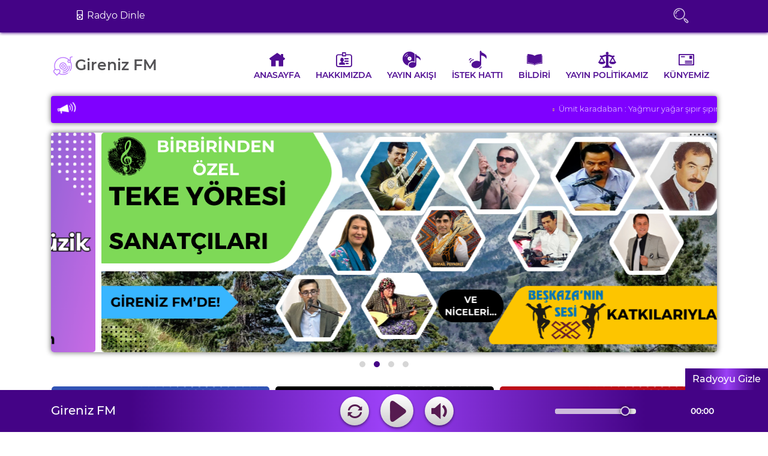

--- FILE ---
content_type: text/html; charset=UTF-8
request_url: https://girenizfm.com.tr/tag/gercek-fethiye/
body_size: 17287
content:
<!DOCTYPE html>
<html itemscope="itemscope" itemtype="https://schema.org/WebPage" lang="tr">
   <head>
      <meta charset="UTF-8">
      <meta name="viewport" content="width=device-width, initial-scale=1">
	  <meta name="author" content="Creative - Halil Yılmaz ÇİFTCİ">
	  <meta name="publisher" content="Wordpress 6.9" />
      <meta name="theme-color" content="#008dad">
      <meta name="msapplication-navbutton-color" content="#008dad">
      <meta name="apple-mobile-web-app-status-bar-style" content="#008dad">
      <link rel="icon" href="https://girenizfm.com.tr/wp-content/uploads/2024/01/favicon.ico" type="image/gif" sizes="16x16">
      <title>gerçek fethiye Archives - Gireniz FM</title>
      <link rel="profile" href="https://gmpg.org/xfn/11" />
      <link rel="alternate" type="application/rss+xml" title="RSS 2.0" href="https://girenizfm.com.tr/feed/" />
      <link rel="alternate" type="text/xml" title="RSS .92" href="https://girenizfm.com.tr/feed/rss/" />
      <link rel="alternate" type="application/atom+xml" title="Atom 0.3" href="https://girenizfm.com.tr/feed/atom/" />
      <link rel="pingback" href="https://girenizfm.com.tr/xmlrpc.php" />
	  <link rel="canonical" href="https://girenizfm.com.tr" /> 
            <meta name='robots' content='index, follow, max-image-preview:large, max-snippet:-1, max-video-preview:-1' />

	<!-- This site is optimized with the Yoast SEO plugin v26.8 - https://yoast.com/product/yoast-seo-wordpress/ -->
	<link rel="canonical" href="https://girenizfm.com.tr/tag/gercek-fethiye/" />
	<meta property="og:locale" content="tr_TR" />
	<meta property="og:type" content="article" />
	<meta property="og:title" content="gerçek fethiye Archives - Gireniz FM" />
	<meta property="og:url" content="https://girenizfm.com.tr/tag/gercek-fethiye/" />
	<meta property="og:site_name" content="Gireniz FM" />
	<meta name="twitter:card" content="summary_large_image" />
	<script type="application/ld+json" class="yoast-schema-graph">{"@context":"https://schema.org","@graph":[{"@type":"CollectionPage","@id":"https://girenizfm.com.tr/tag/gercek-fethiye/","url":"https://girenizfm.com.tr/tag/gercek-fethiye/","name":"gerçek fethiye Archives - Gireniz FM","isPartOf":{"@id":"https://girenizfm.com.tr/#website"},"primaryImageOfPage":{"@id":"https://girenizfm.com.tr/tag/gercek-fethiye/#primaryimage"},"image":{"@id":"https://girenizfm.com.tr/tag/gercek-fethiye/#primaryimage"},"thumbnailUrl":"https://girenizfm.com.tr/wp-content/uploads/2024/01/yoremiz-yoruk-geceleri-yeni-se_1702977838_nGTlf7.webp","breadcrumb":{"@id":"https://girenizfm.com.tr/tag/gercek-fethiye/#breadcrumb"},"inLanguage":"tr"},{"@type":"ImageObject","inLanguage":"tr","@id":"https://girenizfm.com.tr/tag/gercek-fethiye/#primaryimage","url":"https://girenizfm.com.tr/wp-content/uploads/2024/01/yoremiz-yoruk-geceleri-yeni-se_1702977838_nGTlf7.webp","contentUrl":"https://girenizfm.com.tr/wp-content/uploads/2024/01/yoremiz-yoruk-geceleri-yeni-se_1702977838_nGTlf7.webp","width":740,"height":417},{"@type":"BreadcrumbList","@id":"https://girenizfm.com.tr/tag/gercek-fethiye/#breadcrumb","itemListElement":[{"@type":"ListItem","position":1,"name":"Home","item":"https://girenizfm.com.tr/"},{"@type":"ListItem","position":2,"name":"gerçek fethiye"}]},{"@type":"WebSite","@id":"https://girenizfm.com.tr/#website","url":"https://girenizfm.com.tr/","name":"Gireniz FM","description":"Yeşil Vadinin Sesi","potentialAction":[{"@type":"SearchAction","target":{"@type":"EntryPoint","urlTemplate":"https://girenizfm.com.tr/?s={search_term_string}"},"query-input":{"@type":"PropertyValueSpecification","valueRequired":true,"valueName":"search_term_string"}}],"inLanguage":"tr"}]}</script>
	<!-- / Yoast SEO plugin. -->


<link rel="alternate" type="application/rss+xml" title="Gireniz FM &raquo; gerçek fethiye etiket akışı" href="https://girenizfm.com.tr/tag/gercek-fethiye/feed/" />
<style id='wp-img-auto-sizes-contain-inline-css' type='text/css'>
img:is([sizes=auto i],[sizes^="auto," i]){contain-intrinsic-size:3000px 1500px}
/*# sourceURL=wp-img-auto-sizes-contain-inline-css */
</style>
<style id='wp-emoji-styles-inline-css' type='text/css'>

	img.wp-smiley, img.emoji {
		display: inline !important;
		border: none !important;
		box-shadow: none !important;
		height: 1em !important;
		width: 1em !important;
		margin: 0 0.07em !important;
		vertical-align: -0.1em !important;
		background: none !important;
		padding: 0 !important;
	}
/*# sourceURL=wp-emoji-styles-inline-css */
</style>
<style id='classic-theme-styles-inline-css' type='text/css'>
/*! This file is auto-generated */
.wp-block-button__link{color:#fff;background-color:#32373c;border-radius:9999px;box-shadow:none;text-decoration:none;padding:calc(.667em + 2px) calc(1.333em + 2px);font-size:1.125em}.wp-block-file__button{background:#32373c;color:#fff;text-decoration:none}
/*# sourceURL=/wp-includes/css/classic-themes.min.css */
</style>
<script type="text/javascript" src="https://girenizfm.com.tr/wp-includes/js/jquery/jquery.min.js?ver=3.7.1" id="jquery-core-js"></script>
<script type="text/javascript" src="https://girenizfm.com.tr/wp-includes/js/jquery/jquery-migrate.min.js?ver=3.4.1" id="jquery-migrate-js"></script>
<script type="text/javascript" id="ai-js-js-extra">
/* <![CDATA[ */
var MyAjax = {"ajaxurl":"https://girenizfm.com.tr/wp-admin/admin-ajax.php","security":"abfc9d48fa"};
//# sourceURL=ai-js-js-extra
/* ]]> */
</script>
<script type="text/javascript" src="https://girenizfm.com.tr/wp-content/plugins/advanced-iframe/js/ai.min.js?ver=1" id="ai-js-js"></script>
<link rel="https://api.w.org/" href="https://girenizfm.com.tr/wp-json/" /><link rel="alternate" title="JSON" type="application/json" href="https://girenizfm.com.tr/wp-json/wp/v2/tags/18" /><link rel="EditURI" type="application/rsd+xml" title="RSD" href="https://girenizfm.com.tr/xmlrpc.php?rsd" />
<meta name="generator" content="WordPress 6.9" />
<style type="text/css">
			.aiovg-player {
				display: block;
				position: relative;
				padding-bottom: 56.25%;
				width: 100%;
				height: 0;	
				overflow: hidden;
			}
			
			.aiovg-player iframe,
			.aiovg-player .video-js,
			.aiovg-player .plyr {
				--plyr-color-main: #00b2ff;
				position: absolute;
				inset: 0;	
				margin: 0;
				padding: 0;
				width: 100%;
				height: 100%;
			}
		</style><link rel="icon" href="https://girenizfm.com.tr/wp-content/uploads/2024/01/cropped-rsz_1gireniz2-32x32.png" sizes="32x32" />
<link rel="icon" href="https://girenizfm.com.tr/wp-content/uploads/2024/01/cropped-rsz_1gireniz2-192x192.png" sizes="192x192" />
<link rel="apple-touch-icon" href="https://girenizfm.com.tr/wp-content/uploads/2024/01/cropped-rsz_1gireniz2-180x180.png" />
<meta name="msapplication-TileImage" content="https://girenizfm.com.tr/wp-content/uploads/2024/01/cropped-rsz_1gireniz2-270x270.png" />
		<style type="text/css" id="wp-custom-css">
			.entry-date, .post-date {
    display: none;
}

		</style>
				
		<link href="https://girenizfm.com.tr/wp-content/themes/mega/assets/css/bootstrap.css" rel="stylesheet">
		<!-- Style -->
		<link href="https://girenizfm.com.tr/wp-content/themes/mega/assets/css/style.css" rel="stylesheet">
		<link href="https://girenizfm.com.tr/wp-content/themes/mega/assets/plugins/owl-carousel/owl.carousel.css" rel="stylesheet">
		<link href="https://girenizfm.com.tr/wp-content/themes/mega/assets/plugins/owl-carousel/owl.theme.default.min.css" rel="stylesheet">
		<link href="https://girenizfm.com.tr/wp-content/themes/mega/assets/css/icofont.css" rel="stylesheet">
   <style id='global-styles-inline-css' type='text/css'>
:root{--wp--preset--aspect-ratio--square: 1;--wp--preset--aspect-ratio--4-3: 4/3;--wp--preset--aspect-ratio--3-4: 3/4;--wp--preset--aspect-ratio--3-2: 3/2;--wp--preset--aspect-ratio--2-3: 2/3;--wp--preset--aspect-ratio--16-9: 16/9;--wp--preset--aspect-ratio--9-16: 9/16;--wp--preset--color--black: #000000;--wp--preset--color--cyan-bluish-gray: #abb8c3;--wp--preset--color--white: #ffffff;--wp--preset--color--pale-pink: #f78da7;--wp--preset--color--vivid-red: #cf2e2e;--wp--preset--color--luminous-vivid-orange: #ff6900;--wp--preset--color--luminous-vivid-amber: #fcb900;--wp--preset--color--light-green-cyan: #7bdcb5;--wp--preset--color--vivid-green-cyan: #00d084;--wp--preset--color--pale-cyan-blue: #8ed1fc;--wp--preset--color--vivid-cyan-blue: #0693e3;--wp--preset--color--vivid-purple: #9b51e0;--wp--preset--gradient--vivid-cyan-blue-to-vivid-purple: linear-gradient(135deg,rgb(6,147,227) 0%,rgb(155,81,224) 100%);--wp--preset--gradient--light-green-cyan-to-vivid-green-cyan: linear-gradient(135deg,rgb(122,220,180) 0%,rgb(0,208,130) 100%);--wp--preset--gradient--luminous-vivid-amber-to-luminous-vivid-orange: linear-gradient(135deg,rgb(252,185,0) 0%,rgb(255,105,0) 100%);--wp--preset--gradient--luminous-vivid-orange-to-vivid-red: linear-gradient(135deg,rgb(255,105,0) 0%,rgb(207,46,46) 100%);--wp--preset--gradient--very-light-gray-to-cyan-bluish-gray: linear-gradient(135deg,rgb(238,238,238) 0%,rgb(169,184,195) 100%);--wp--preset--gradient--cool-to-warm-spectrum: linear-gradient(135deg,rgb(74,234,220) 0%,rgb(151,120,209) 20%,rgb(207,42,186) 40%,rgb(238,44,130) 60%,rgb(251,105,98) 80%,rgb(254,248,76) 100%);--wp--preset--gradient--blush-light-purple: linear-gradient(135deg,rgb(255,206,236) 0%,rgb(152,150,240) 100%);--wp--preset--gradient--blush-bordeaux: linear-gradient(135deg,rgb(254,205,165) 0%,rgb(254,45,45) 50%,rgb(107,0,62) 100%);--wp--preset--gradient--luminous-dusk: linear-gradient(135deg,rgb(255,203,112) 0%,rgb(199,81,192) 50%,rgb(65,88,208) 100%);--wp--preset--gradient--pale-ocean: linear-gradient(135deg,rgb(255,245,203) 0%,rgb(182,227,212) 50%,rgb(51,167,181) 100%);--wp--preset--gradient--electric-grass: linear-gradient(135deg,rgb(202,248,128) 0%,rgb(113,206,126) 100%);--wp--preset--gradient--midnight: linear-gradient(135deg,rgb(2,3,129) 0%,rgb(40,116,252) 100%);--wp--preset--font-size--small: 13px;--wp--preset--font-size--medium: 20px;--wp--preset--font-size--large: 36px;--wp--preset--font-size--x-large: 42px;--wp--preset--spacing--20: 0.44rem;--wp--preset--spacing--30: 0.67rem;--wp--preset--spacing--40: 1rem;--wp--preset--spacing--50: 1.5rem;--wp--preset--spacing--60: 2.25rem;--wp--preset--spacing--70: 3.38rem;--wp--preset--spacing--80: 5.06rem;--wp--preset--shadow--natural: 6px 6px 9px rgba(0, 0, 0, 0.2);--wp--preset--shadow--deep: 12px 12px 50px rgba(0, 0, 0, 0.4);--wp--preset--shadow--sharp: 6px 6px 0px rgba(0, 0, 0, 0.2);--wp--preset--shadow--outlined: 6px 6px 0px -3px rgb(255, 255, 255), 6px 6px rgb(0, 0, 0);--wp--preset--shadow--crisp: 6px 6px 0px rgb(0, 0, 0);}:where(.is-layout-flex){gap: 0.5em;}:where(.is-layout-grid){gap: 0.5em;}body .is-layout-flex{display: flex;}.is-layout-flex{flex-wrap: wrap;align-items: center;}.is-layout-flex > :is(*, div){margin: 0;}body .is-layout-grid{display: grid;}.is-layout-grid > :is(*, div){margin: 0;}:where(.wp-block-columns.is-layout-flex){gap: 2em;}:where(.wp-block-columns.is-layout-grid){gap: 2em;}:where(.wp-block-post-template.is-layout-flex){gap: 1.25em;}:where(.wp-block-post-template.is-layout-grid){gap: 1.25em;}.has-black-color{color: var(--wp--preset--color--black) !important;}.has-cyan-bluish-gray-color{color: var(--wp--preset--color--cyan-bluish-gray) !important;}.has-white-color{color: var(--wp--preset--color--white) !important;}.has-pale-pink-color{color: var(--wp--preset--color--pale-pink) !important;}.has-vivid-red-color{color: var(--wp--preset--color--vivid-red) !important;}.has-luminous-vivid-orange-color{color: var(--wp--preset--color--luminous-vivid-orange) !important;}.has-luminous-vivid-amber-color{color: var(--wp--preset--color--luminous-vivid-amber) !important;}.has-light-green-cyan-color{color: var(--wp--preset--color--light-green-cyan) !important;}.has-vivid-green-cyan-color{color: var(--wp--preset--color--vivid-green-cyan) !important;}.has-pale-cyan-blue-color{color: var(--wp--preset--color--pale-cyan-blue) !important;}.has-vivid-cyan-blue-color{color: var(--wp--preset--color--vivid-cyan-blue) !important;}.has-vivid-purple-color{color: var(--wp--preset--color--vivid-purple) !important;}.has-black-background-color{background-color: var(--wp--preset--color--black) !important;}.has-cyan-bluish-gray-background-color{background-color: var(--wp--preset--color--cyan-bluish-gray) !important;}.has-white-background-color{background-color: var(--wp--preset--color--white) !important;}.has-pale-pink-background-color{background-color: var(--wp--preset--color--pale-pink) !important;}.has-vivid-red-background-color{background-color: var(--wp--preset--color--vivid-red) !important;}.has-luminous-vivid-orange-background-color{background-color: var(--wp--preset--color--luminous-vivid-orange) !important;}.has-luminous-vivid-amber-background-color{background-color: var(--wp--preset--color--luminous-vivid-amber) !important;}.has-light-green-cyan-background-color{background-color: var(--wp--preset--color--light-green-cyan) !important;}.has-vivid-green-cyan-background-color{background-color: var(--wp--preset--color--vivid-green-cyan) !important;}.has-pale-cyan-blue-background-color{background-color: var(--wp--preset--color--pale-cyan-blue) !important;}.has-vivid-cyan-blue-background-color{background-color: var(--wp--preset--color--vivid-cyan-blue) !important;}.has-vivid-purple-background-color{background-color: var(--wp--preset--color--vivid-purple) !important;}.has-black-border-color{border-color: var(--wp--preset--color--black) !important;}.has-cyan-bluish-gray-border-color{border-color: var(--wp--preset--color--cyan-bluish-gray) !important;}.has-white-border-color{border-color: var(--wp--preset--color--white) !important;}.has-pale-pink-border-color{border-color: var(--wp--preset--color--pale-pink) !important;}.has-vivid-red-border-color{border-color: var(--wp--preset--color--vivid-red) !important;}.has-luminous-vivid-orange-border-color{border-color: var(--wp--preset--color--luminous-vivid-orange) !important;}.has-luminous-vivid-amber-border-color{border-color: var(--wp--preset--color--luminous-vivid-amber) !important;}.has-light-green-cyan-border-color{border-color: var(--wp--preset--color--light-green-cyan) !important;}.has-vivid-green-cyan-border-color{border-color: var(--wp--preset--color--vivid-green-cyan) !important;}.has-pale-cyan-blue-border-color{border-color: var(--wp--preset--color--pale-cyan-blue) !important;}.has-vivid-cyan-blue-border-color{border-color: var(--wp--preset--color--vivid-cyan-blue) !important;}.has-vivid-purple-border-color{border-color: var(--wp--preset--color--vivid-purple) !important;}.has-vivid-cyan-blue-to-vivid-purple-gradient-background{background: var(--wp--preset--gradient--vivid-cyan-blue-to-vivid-purple) !important;}.has-light-green-cyan-to-vivid-green-cyan-gradient-background{background: var(--wp--preset--gradient--light-green-cyan-to-vivid-green-cyan) !important;}.has-luminous-vivid-amber-to-luminous-vivid-orange-gradient-background{background: var(--wp--preset--gradient--luminous-vivid-amber-to-luminous-vivid-orange) !important;}.has-luminous-vivid-orange-to-vivid-red-gradient-background{background: var(--wp--preset--gradient--luminous-vivid-orange-to-vivid-red) !important;}.has-very-light-gray-to-cyan-bluish-gray-gradient-background{background: var(--wp--preset--gradient--very-light-gray-to-cyan-bluish-gray) !important;}.has-cool-to-warm-spectrum-gradient-background{background: var(--wp--preset--gradient--cool-to-warm-spectrum) !important;}.has-blush-light-purple-gradient-background{background: var(--wp--preset--gradient--blush-light-purple) !important;}.has-blush-bordeaux-gradient-background{background: var(--wp--preset--gradient--blush-bordeaux) !important;}.has-luminous-dusk-gradient-background{background: var(--wp--preset--gradient--luminous-dusk) !important;}.has-pale-ocean-gradient-background{background: var(--wp--preset--gradient--pale-ocean) !important;}.has-electric-grass-gradient-background{background: var(--wp--preset--gradient--electric-grass) !important;}.has-midnight-gradient-background{background: var(--wp--preset--gradient--midnight) !important;}.has-small-font-size{font-size: var(--wp--preset--font-size--small) !important;}.has-medium-font-size{font-size: var(--wp--preset--font-size--medium) !important;}.has-large-font-size{font-size: var(--wp--preset--font-size--large) !important;}.has-x-large-font-size{font-size: var(--wp--preset--font-size--x-large) !important;}
/*# sourceURL=global-styles-inline-css */
</style>
</head>
   <body>
   <div id="pjax-container">
	<header class="top smart-scroll">
		<div class="topbar">
			<div class="container">
			<ul class="topmenu">
				<li><a title="" onClick="popup();"><i class="icofont-ui-music-player"></i> Radyo Dinle</a></li>
			</ul>
			<div class="account">
				<div id="wrap" class=" ml-auto">
					<form method="GET" action="https://girenizfm.com.tr/">
					<input id="search" name="s" type="text" placeholder="Ne aramıştınız?"><input id="search_submit" value="Ara" type="submit">
					</form>
				  </div>
			</div>
			</div>
		</div>
			<!-- navbar menu -->
			<nav id="navbar" class="navbar navbar-expand-lg navbar-dark bg-light">
				<div class="container">
														   <a class="navbar-brand text-img" href="https://girenizfm.com.tr" title="Yeşil Vadinin Sesi"><img src="https://girenizfm.com.tr/wp-content/themes/mega/assets/images/disc.png" width="40" height="75" alt="text-img" />Gireniz FM </a>
										<button class="navbar-toggler custom-toggler" type="button" data-trigger="#main_nav">
					  <span class="navbar-toggler-icon"></span>
					</button>
					<div class="navbar-collapse" id="main_nav">
					<div class="offcanvas-header mt-1">  
						<button class="btn btn-outline-danger btn-close float-right mt-4"> &times Kapat </button>
						<h5 class="py-2 text-white"><a class="navbar-brand" href="https://girenizfm.com.tr" title="Yeşil Vadinin Sesi">Gireniz FM </a></h5>
					  </div>
						<div class="menu-ust-menu-container"><ul id="menu-ust-menu" class="navbar-nav"><li id="menu-item-32" class="menu-item menu-item-type-custom menu-item-object-custom menu-item-home menu-item-32 nav-item"><a href="https://girenizfm.com.tr" class="nav-link"><i class="icofont-home"></i> Anasayfa</a></li></a></li>
<li id="menu-item-35" class="menu-item menu-item-type-post_type menu-item-object-page menu-item-35 nav-item"><a href="https://girenizfm.com.tr/hakkimizda/" class="nav-link"><i class="icofont-id-card"></i> Hakkımızda</a></li></a></li>
<li id="menu-item-29" class="menu-item menu-item-type-post_type menu-item-object-page menu-item-29 nav-item"><a href="https://girenizfm.com.tr/yayin-akisi/" class="nav-link"><i class="icofont-music-disk"></i> Yayın Akışı</a></li></a></li>
<li id="menu-item-30" class="menu-item menu-item-type-post_type menu-item-object-page menu-item-30 nav-item"><a href="https://girenizfm.com.tr/istek-hatti/" class="nav-link"><i class="icofont-ui-music"></i> İstek Hattı</a></li></a></li>
<li id="menu-item-610" class="menu-item menu-item-type-custom menu-item-object-custom menu-item-610 nav-item"><a href="https://girenizfm.com.tr/rtuk" class="nav-link"><i class="icofont-book"></i>Bildiri</a></li></a></li>
<li id="menu-item-105" class="menu-item menu-item-type-post_type menu-item-object-page menu-item-105 nav-item"><a href="https://girenizfm.com.tr/yayin-politikamiz/" class="nav-link"><i class="icofont-law"></i>Yayın Politikamız</a></li></a></li>
<li id="menu-item-108" class="menu-item menu-item-type-post_type menu-item-object-page menu-item-108 nav-item"><a href="https://girenizfm.com.tr/kunye/" class="nav-link"><i class="icofont-mail"></i>KÜNYEMİZ</a></li></a></li>
</ul></div>				   </div> <!-- navbar-collapse.// -->
				</div>
			</nav>
			<!-- navbar menu finish -->
	</header>
<div class="container">
	<section class="announcements">
		<div class="headphone"><i class="icofont-megaphone-alt"></i></div>
			<marquee width="100%"  direction="left" scrollamount="5" onMouseOver="stop()" onMouseOut="start()">
							<a href="#">Ümit karadaban  : Yağmur yağar şıpır şıpır  turkusu - Burdurdan merabalar herkese hayırlı işler akın tunç ve çalışanlarına </a>
							<a href="#">Adnan Fayraz : -- - Valla bu İşi yapıyorsunuz❤</a>
							<a href="#">huri : talep - slmlar iyi yayinlar radyonuzu indirdim tlme yoremizin muziklerine gurbet ellerde dinlemek icin ama istedigim gibi bir yayin olmuyor koy dugunleri diyorsunuz ama cok fazla calmiyor sanirim ama yinede memleketimiz radyosu dinliyoruz tsk ederim birazda hareketli calarsaniz guzell</a>
							<a href="#">TAHA SÖNMEZ : İBRAHİM TATLISES EŞİK TAŞI  - MALTEPE L TİPİ 1 NOLU C13 KOĞUŞUNDA YATAN FURKAN BALCI KARDEŞİME GELSİN ELBET BİR GÜN DEDE GÖRÜŞECEĞİZ..</a>
							<a href="#">Gamze  : Aynur Polat vay dayı  - Selam durasıllıda yatan aslan kardeşim Süleyman topuza Aynur Polat tan vay dayı şarkısı arnağan ediyorum kurban olduğum sevgilerimle ablan gamze </a>
							<a href="#">Hacer  : Ben ne dostlar gördüm ne sevdalar gördüm  - Maltepe l tipi 2 nolu A. 9 yatan oğlum arda için </a>
							<a href="#">İbrahim Oğuzalp  : Murat Göğebakan ay yüzlüm  - İyi yayınlar ben Tavas Kızılcabölük ten dinliyor bu parça tüm gireniz FM dinleyicilerine ve Eskiköy halkına gelsin saygılar </a>
							<a href="#">Abdülkerim Demir  : Gergerli. HASAN. Vefasız  - Yolçatı. SANDALCİK.  Köylerine. Gelsin </a>
							<a href="#">Ogün alkan : Niran Ünsal ( beyaz sevda ) - Maltepe L2 A6 daki ramazan abime gelsin elbet bir gün </a>
							<a href="#">Emre : Musa Eroğlu Halil İbrahim - Merhum Halil Ay, Mekanın Cennet Olsun Yattığın Yerde Huzur Bul Abi. </a>
							<a href="#">Barış  : Cahit ak küçüksün güzel  - Tüm sevenlere gelsin </a>
							<a href="#">Mesut : Halit birgiç den söyleme şarkısı - Bütün malatyadaki dostlarıma selamlar </a>
							<a href="#">hamdi baş : müslüm gürses tutamıyorum zamanı - </a>
							<a href="#">Abdullah  : Müslüm Gürses bunca gamı  - Bu şarkıyı tüm zorluk çeken arkadaşlara yoluyorum</a>
							<a href="#">Barış : Derdi özbeğen gündüzüm senle - Selamlar  ,Tüm Güney Koreli arkadaşlarımıza gelsib</a>
							<a href="#">Ramazan  : Kadir gök yayla yolları - İyi akşamlar iyi yayınlar </a>
							<a href="#">Eda : Uygar doğanay - adayım - Burdan Silivri de yatan sevgilim furkan uçara senin için vericeğim savaştan şüphen olmasın bitanem seni çok seviyorum bu şarkı benden sana</a>
							<a href="#">Eda : Adayım-uygar doğanay - Burdan f10 koğuşundaki sevgilim furkan uçara gelsin</a>
							<a href="#">Hüseyin : Ali Yavuz sevdiğim  - Denizli Menekşe tekstil çalışanlarına gelsin</a>
							<a href="#">Hüseyin : Ali Yavuz sevdiğim  - Çalarsanız Çok sevinirim</a>
							<a href="#">Hatice boşnak : Zalim poyraz - Demirci açik ceza evinde olan abim ramazan karakuşa selam sevgiler abim</a>
							<a href="#">Hatice bonak : Ibrahim tatlises ayşem - Salihli durasilli açik ceza evinde murat kanli kardeşime </a>
							<a href="#">Musa kızıltoprak : Asil haskaya bedeli var - Maltepe cezaevi E7 koğuşunda yatan can dostum onur yeşildeniz umudunu yitirme Rabbim kimsenin omuzlarına taşıyamıcağı yükü yüklemez sabır </a>
							<a href="#">Aslı Ünal : Burak Bulut-cano - Maltepe L1 A10 koğuşundaki Atakan Ünala
Hasretin sesi bir telefon hattında yankılanır;gözler uzak,ama kalpler hep yakın abim caniçim seni çok seviyorum her zaman arkandayım </a>
							<a href="#">Yasin : Küçüksün güzel - Ben yasin denizli Tavas Tavas zeybeyi istiyorum</a>
							<a href="#">Yasin : Küçüksün güzel - </a>
							<a href="#">Yakup topkaraoğlu  : Edip Akbayram Aldırma Gönül  - Maltepe L tipi cezaevi A10 Batuhan AKBAN ve arkadaşlarına gelsin Allah kurtarsın </a>
							<a href="#">İhsan Yılmaz : Gölisarlı Şereften Dağlara Düşünce Ayaz - Öncelikle İyi Yayınlar Diliyorum Ben Denizliden Dinliyorum Benlikliyim Bütün Hemşerilerime Gölisarlı Şereften Dağlara Düşünce Ayaz İstiyorum</a>
							<a href="#">Mehmet : murat özyurt - Murat Özyurt,Tan Ahu Figan</a>
							<a href="#">Hüseyin yatkın  : Musa eroğlu ;Yne karlar yağdı gönül dağıma - Değerli dinleyicelire ve gireniz halkına selam olsun istek parçam kıymetli saygı değer abim Halil baki çelen e armağan olsun sevgilerimle...</a>
							<a href="#">Durmuş Yildirim : Hüseyin altn - Ramazan yitik ten başta babası Mehmet yititik torunu Mehmet gelini seher eşi Naciye yitik Hüseyin altn dan Bi parça
</a>
							<a href="#">Serdar demir : Mazlum çimen vay Babo  - Maltepe kapalı 1nolu L tipi kampüs cezaevi A/2 koğuşu Ferhat demir re gelsin bütün koğuş arkadaslarina</a>
							<a href="#">Serdar demir : Mazlum çimen vay Babo  - Maltepe kapalı 1nolu L tipi kampüs cezaevi A/2 koğuşu Ferhat demir re gelsin bütün koğuş arkadaslarina</a>
							<a href="#">Sefer Şakin : selamlar  - maşallah girenizin sesi girenize ayri bir guzelik pemosmer vediniz güzelim verdiniz selamlar hayirli cumalar</a>
							<a href="#">Asarlı Irmızan : Ramazan Ünay Girenizin Öte Yüzü - Merhaba gireniz fm, ben Hisardan Ramazan. Tüm mahalle halkına ve uzakta olan gurbetçilere selam olsun. Ramazan Ünaydan girenizin öte yüzü türküsü hepimize gelsin. Ayrıca Çiftlik köyünden biricik kardeşim Nelek ve Ahmet’in bebeklerine hoş geldin diyorum. Allah hayırlı evlat eylesin. </a>
							<a href="#">kadir : bahar geldi gül açıldı - slm ben kuzorenden kadir, ablam teslime ve enişteme selam ediyorum, şu bahar geldi gül açıldı türküsünü çalarsanız çok sevinirim iyi yayınlar gireniz fm </a>
							<a href="#">Sıla Ersoy : Bu adam - Merhaba Rahmetli Dedeme Babama Bu adam Çalar misiniz Dedemin Adı Ali Özsez Babam Hüseyin Özsez Ahmet Kaya Dan</a>
							<a href="#">Melike Öztürk : serdar ortaç bilsem ki - Mutlu hafta sonları herkese! Serdar Ortaç\'tan bilsem ki çalarak bizi bizden alın, bütün Gireniz FM dinleyicilerine sevgiler!</a>
							<a href="#">ahmet güngör : alper çağdaş - iyi yayınlar gireniz fm! hafta sonuna enerji katmak için alper çağdaştan güzel bir türkü çalar mısınız? bütün arkadaşlara gelsin hepinize selamlar</a>
							<a href="#">Hasan Koç : bi düğün havası - Bütün Gireniz FM ailesine sevgiler. Mutlu haftasonlarınız olsun. Acıpayamdan hepinize selamlar. Gireniz FMin çalgıcı müzikleri çok güzel. düğün havasında bir şarkı dinlemek istiyoruz, herkesin neşesi açılsın</a>
							<a href="#">Fatma Kılıç : HARMAN YERİ - Harman yeri türküsünü annem gülşen ve babam ahmet şakıra armağan etmek istiyorum. hamburgdan köyüm hisar ve girenize selamlar iyi yayınlar</a>
							<a href="#">Mustafa Arslan  : Elbet Bir Gün Buluşacağız - Memleket hasretiyle yanıp tutuşan tüm gurbetçilere Fransa Lyondan selamlar! Ve ayriyeten Gireniz\'in incisi Gölcük\'e selamlar! Elbet Bir Gün Buluşacağız şarkısını dinlemek istiyoruz, selam olsun Gireniz\'e!</a>
							<a href="#">ayşe sepet : gel gör beni  - kardeşim hayatımın anlamı Zeynepimin doğum günü için Gel Gör Beni Aşk Neyledi türküsünü çalarsanız çok seviniriz akşara selamlar </a>
							<a href="#">Mehmet Altun : neşet ertaş - merhaba, çakırdan gireniz fme selamlar. bugün için neşet babadan bir türkü dinlemek istiyoruz. köyümüze, girenizimize ve gireniz vadisine selam olsun!</a>
							<a href="#">Ahmet Suat Şakır : Tavas Zeybeği  - Merhabalar Hayırlı Akşamlar Diliyorum Iyi Yayınlar Ben Sizden Bı Tavas Zeybeği Istiyorum Bı Dinleyeverelim Kendimize Gelelim</a>
							<a href="#">Ramazan eriş : Ersoy savaş  - </a>
							<a href="#">Ahmet Şakır : çameli - Merhabalar Hayırlı Haftalar Diliyorum Bi Çameli Yöremizde N Bı İstek İstiyorum Teşekür Ederim Şimdiden</a>
							<a href="#">enes can erçıkdı : sen ağlama anam parçasını istiyorum - biricik annem için ve tüm asker analar için</a>
							<a href="#">Hamdi : Çameli oyun havaları - Efendim sabah tan beri dinliyorum efendim bu şarkı çalsın</a>
							<a href="#">Ümit karadaban : Uygar doğanay adım sanık herdavada - Bu parça biricik kardeşim burdurlu mehmet sezgin bozcaya gelsin </a>
							<a href="#">osman  : mustafa yıldızdoğandan ölümsüz parça türkiyem parçasına istiyorum - </a>
							<a href="#">enes can erçıkdı : avrupaya inat mustafa yıldızdoğandan tüm ülkücülere  türkiyem parçasına istiyorum lütfen çalarsanız memlun olurum - </a>
							<a href="#">osman  : ferdi  tayfurdan yabenimsin ya toprağın - tüm sevenlere ve gurbetçilere</a>
							<a href="#">Selma : Elini ver - Siradakini sevgili esime gelsin</a>
							<a href="#">MURAT  KESKİN  : HAYRİ DEV GÜLLER BAŞINDA - DENİZLİDEN BERRAKHİJYEN TEMİZLİK ÜRÜNLRİ</a>
							<a href="#">osman  : ferdi  tayfurdan yabenimsin ya toprağın - çok sevdiğim eşime ve candan sevenlere saygılar</a>
							<a href="#">İLYAS : Kemal küçükgüner yörük kızı - İyi yayınlar pınaryazı köyünden gireniz FM dinleyenelere slm olsun </a>
							<a href="#">Ramazan kıvılcım  : Hakkı bulut herşey bir yalan - Bu şarkı ihsan bacanağıma gelsin</a>
							<a href="#">Rıza elkan  : Ferdi Tayfur sendemi Leyla  - İyi yayınlar hayırlı günler gireniz fm teşekkür ederim </a>
							<a href="#">Rıza elkan  : Zara - Seher vakti çaldım yarin kapılarını </a>
							<a href="#">Bayram SERT : Zafer Yıldırım-Gizli kalsın şiiri. - Hayırlı yayınlar,facebook üzerinden canlı yayınınız gelmiyor.Bu şiir tüm dinleyicilerimize gelsin.</a>
							<a href="#">Rıza Elkan  : Oğuz Yılmaz karakız  - Gireniz fm dinleyenlere gelsin teşekkür ederim </a>
							<a href="#">Ayber Deniz : Alkaya  - Devrim Alkaya bilgi programı dinleyelim</a>
							<a href="#">Kadir : Hastane önünde incir agaci - Tüm adaylara</a>
							<a href="#">Hüseyin YILMAZ  : Hale gür -hadi gari - Saygılarımı sunuyorum hayırlı ramazanlar.......</a>
							<a href="#">Veli ünay  : Zeki erdem gizli yara - İyi yayınlar </a>
							<a href="#">mustafa kemal ince : esmeray - unutama beni - izmirden selamlar</a>
							<a href="#">Ahmet sönmez : Alper cagdas abimden mihraban calarmisin tüm camelilere gelsin - selamlar canımdan çok sevdiğim canım eşim nazire sönmez için yar gelsin calarmisin teşekürler</a>
							<a href="#">Enes : Gülden Karaböcek - Kırılsın Ellerim - Sütcü Okan’a Selam Olsun</a>
							<a href="#">Enes : Ferdi Özbeğen - Bir Gülü Sevdim - Herkese iyi geceler diliyorum gönül dostları</a>
							<a href="#">fatih yılmaz : ümmet çelik dudu gız - bu türküyü canım eşim dudu yılmaz başta olarak tüm boğazdere köyü için hediye etmekteyim </a>
							<a href="#">mahmut ünal : ahmet kaya sözüm şiirlerin mükemmeldir - motorcu mahmut yıldırım oto emrullal yıldırım başkan razaman iyi yayınlar ahmet kaya sözüm şiirlerin mükemmeldir çalarmisin</a>
							<a href="#">Emin  : Ferdi Tayfur bizim sokakları  - Canım eşim Güllü ye</a>
							<a href="#">Kenan : Hayri dev - Hayırlı kandiller diliyorum hayri devden bir parça rica ederim </a>
							<a href="#">Telefoncu yusuf : Acıpayam yolları - Ah şu acıpayam yolları.. Dedelerimiz yaptıramadı babalarımız yaptıramadı. Galiba bizde yaptıramayacağız. İyi yayınlar kardeşim.</a>
							<a href="#">Necip arslan  : Hakkı bulut an  - Ben tövbemi geri aldım iyi akşamlar iyi yayınlar İtalya dan selamlar saygılar sunarım tüm Acıpayam  ve mahalleleri ne </a>
							<a href="#">Okan öğüt : Müslüm gürses tanrı istemesse - Kolay gelsin kelekçiden motorcu Mahmut ve gaveci Adem çelik ve sütçü Okan </a>
							<a href="#">Okan öğüt : Odam kireç tutmuyor  - Kolay gelsin kelekçiden selamlar</a>
							<a href="#">İlyas keskin : Ümmet Çelik mektup yazarım  - İyi yayınlar </a>
							<a href="#">Bayram SERT : Nazlı Öksüz - kerimoğlu Zeybeği - Bütün Gireniz Fm\'in Girenizli dinleyenlerine armağan ediyorum.Selamlar saygılarımla.
</a>
							<a href="#">Nafi ÜNAL  : Sıradaki parça  - İyi yayınlar diliyorum. Başarılı çalışmalarınız için sizleri kutluyorum.İyi akşamlar diliyorum </a>
							<a href="#">Ünsal Oğuzalp : izmir - Hayırlı sabahlar hayırlı yayınlar selamlar
</a>
							<a href="#">ali kolyiğit : acıpayam akalan - selamlar iyi geceler Akalan dan. uyumayan herkese sıradaki şarkı gelsin</a>
							<a href="#">hüseyin güngör : bülent ersoydan geceler - acıpayamdan tüm gireniz fm dinleyicilerine selamlar bülent ersoydan geceler şarkısını rica ediyoruz acıpayamdan fatih dokumacı ramazan dokumacı kemal çamoğlu hüseyin güngör özkan karul osman cengiz ve tüm güney köyüne gelsin</a>
							<a href="#">çavdar : mustafa yıldızdoğan diyemedim ki - diyemeyenlere .... girenize</a>
							<a href="#">Bayram SERT : Nazlı Öksüz - Zor İmiş Meğer - Gireniz Fm İn siz değerli DJ\'lerine ,sesinizin ulaştığı tüm dinleyenlere gelsin.Kütahya\'dan selam ve sevgiler.</a>
							<a href="#">Necip arslan : Muttalip Şimşek  - Beni görünce niye döndürdüm yüzünü teşekkürler sağol kardeşim </a>
							<a href="#">İhsan  : Yılmaz  - Yayın şekliniz güzel fakat çok aşırı gireniz efem reklamı koyup müziğin tadını bozuyosunuz Denizli dostlar FM i dinleyip feyz almanızı öneririm nacizhane benim fikrim iyi yayınlar dilerim </a>
							<a href="#">Bayram SERT : Zafer işleyen-Garibin garip türküsü(Kbdurrahim Karakoç\'a ait ) - İyi ki varsınız.Kuzören halkına ve tüm dinleyenlere selamlar saygılar.</a>
							<a href="#">Necip arslan : İbrahim Erkal her hangi bir şarkısı  - Yeşil vadinin sesi İtalya dan selamlar bu şarkı tüm Acıpayam a gelsin</a>
							<a href="#">Necip arslan : Barış Manço dağlar dağlar  - İyi akşamlar diliyorum kandiliniz mübarek olsun inşallah iyi akşamlar iyi yayınlar </a>
							<a href="#">Necip arslan : Olmaz böyle bir şey  - Sinan Özen den teşekkürler hocam iyi geceler toprağım </a>
							<a href="#">Ramazan Elkan  : Cengiz Kurtoğlu dayanamazsin şarkısını istiyoru - İyi akşamlar alie ve Gireniz Fm </a>
							<a href="#">Abdülkadir Elkan : Mehmet çelik bir sevdiğim var şarkısını istiyoruz Anne Baba armağan olsun - </a>
							<a href="#">Mustafa : Denizli - Acıpayam dedebagliyim tüm sevenlerime bir parça istiyorum
</a>
							<a href="#">Orhan : Bodrum - Yayın akışınızda başarılar dilerim gireniz çevre köylerine ayrıca kuzören köyü sakinlerine cengiz özkan dan bir ay doğar geceden parçasını gönderiyorum uygunsa</a>
							<a href="#">Ercan Eroğlu : Kocaeli Gebze - Asker arkadaşım mehmetali ali aktuz a selamlar olsun 1987/1 alay karargah</a>
							<a href="#">Ramazan Çabuk : Denizli - Kolay gelsin Allah utandırmasın inşallah
</a>
							<a href="#">Bayram SERT : ZEHRA EROĞLU -Badı Sabah Selam Söyle - Gireniz Fm kısa sürede vadimizin sınırlarını aştığı için emeği geçen herkese Kütahya\'dan selam ve saygılar.Yayın hayatınızda başarılar dilerim.Kuzören halkına armağan olsun.</a>
							<a href="#">Ahmet Recep Yılmaz : Denizli - Şarkıyı siz seçin hayırlı olsun kolay gelsin
</a>
							<a href="#">Mustafa : Denizli Acıpayam dedebagdan - iyi akşamlar iyi yayınlar ferdi Tayfur dan bir parça istiyorum
</a>
							<a href="#">salih aksit : denzili - sırada şarki akşit nakliyat ailesine gelsin
</a>
							<a href="#">ramazan eriş : Gölcük - adem Erdoğan mor gülüm
</a>
							<a href="#">ibrahim yücel : dirmil avusturya - slm saygi ve seygiylen 1 haftadır dinliyom avusturyada tesadüfen denk geldim süper radyo yav ben yörük olarak harika buldum emegi gecenlere tsk ler
</a>
							<a href="#">Osman acar : Denizli acipayam - çok güzel ellerinize sağlık
</a>
							<a href="#">bulut elkan : Denizli - iyi geceler kolay gelsin
</a>
							<a href="#">ALİ GÜNGÖR : Dusseldorf - ismail peynirci den aşamadım hacı hasan belini biricik eşim elif ve oğlum efeye armağan ediyorum
</a>
							<a href="#">zeki kural : Denizli Acıpayam koke - selamlar iyi akşamlar devamke böyle
</a>
							<a href="#">İsmail PEYNİRCİ  : İsmail peynirci  - Dumanli Dumanli oy bizim eller  Türküsü tüm Gireniz Fm ekibine Ve Değerli takipcilerimize gelsin.</a>
						</marquee>		
	</section>
</div>	<section class="slider mt-3">
    <div class="container">
		<div id="radyoslider" class="owl-carousel owl-theme">
					<div class="item">
				<a href="https://girenizfm.com.tr" title="Gireniz FM, Bozdağların Sesi">
					<img src="https://girenizfm.com.tr/wp-content/uploads/2023/12/1-1.png" alt="Gireniz FM, Bozdağların Sesi">
				</a>
			</div>
					<div class="item">
				<a href="" title="Teke Yöresi Sanatçıları">
					<img src="https://girenizfm.com.tr/wp-content/uploads/2024/02/2-2.png" alt="Teke Yöresi Sanatçıları">
				</a>
			</div>
					<div class="item">
				<a href="" title="Yöremiz Şairleri">
					<img src="https://girenizfm.com.tr/wp-content/uploads/2024/02/Blue-Gradient-Dental-Health-Facebook-Fundraiser-Cover-Photo-1.png" alt="Yöremiz Şairleri">
				</a>
			</div>
					<div class="item">
				<a href="https://girenizfm.com.tr" title="Ramazan Eriş İle Düğün Tadında!">
					<img src="https://girenizfm.com.tr/wp-content/uploads/2024/03/GIRENIZ-FM-Kopyasi-4.png" alt="Ramazan Eriş İle Düğün Tadında!">
				</a>
			</div>
			
	    </div>

	</div>
	</section>
	<section class="socialmedia">
		<div class="container">
			<div id="social" class="owl-carousel owl-theme">
				<div class="item"><a href="https://play.google.com/store/apps/details?id=com.mablez.girenizfm&amp;hl=tr" title=""><img src="https://girenizfm.com.tr/wp-content/uploads/2023/12/android.jpg" alt="android apk"></a></div>
				<div class="item"><a href="https://apps.apple.com/tr/app/gireniz-fm/id6670321866?l=tr" title=""><img src="https://girenizfm.com.tr/wp-content/uploads/2023/12/ios.jpg" alt="ios apk"></a></div>
				<div class="item"><a href="https://www.youtube.com/@GirenizFM/streams" title=""><img src="https://girenizfm.com.tr/wp-content/uploads/2023/12/youtube.jpg" alt="youtube"></a></div>
			</div>
		</div>
</section>
	<section class="djs">
		<div class="container">
			<h1 class="title">Radyo Programcılarımız</h1>
			<div id="djs" class="owl-carousel owl-theme itemKapsul">
								<div class="item">
					<div class="itemKutu">
						<div class="overlay">
						<a href="https://girenizfm.com.tr/program/sec-dinle/" title="Seç Dinle">
						<img width="403" height="403" src="https://girenizfm.com.tr/wp-content/uploads/2024/03/Screenshot_1-1-403x403.png" class="attachment-index_program size-index_program wp-post-image" alt="" decoding="async" fetchpriority="high" srcset="https://girenizfm.com.tr/wp-content/uploads/2024/03/Screenshot_1-1-403x403.png 403w, https://girenizfm.com.tr/wp-content/uploads/2024/03/Screenshot_1-1-300x300.png 300w, https://girenizfm.com.tr/wp-content/uploads/2024/03/Screenshot_1-1-150x150.png 150w, https://girenizfm.com.tr/wp-content/uploads/2024/03/Screenshot_1-1-190x190.png 190w, https://girenizfm.com.tr/wp-content/uploads/2024/03/Screenshot_1-1-100x100.png 100w" sizes="(max-width: 403px) 100vw, 403px" />						<div class="bottom">
							<div class="text">
							<a href="https://girenizfm.com.tr/program/sec-dinle/" title="Seç Dinle">Okan Öğüt</a>
							</div>
						</div>
						</a>
					</div>
				</div>
				</div>
								<div class="item">
					<div class="itemKutu">
						<div class="overlay">
						<a href="https://girenizfm.com.tr/program/gurbet-mizahcilari/" title="Gurbet Mizahçıları">
						<img width="262" height="326" src="https://girenizfm.com.tr/wp-content/uploads/2025/06/Screenshot_254.png" class="attachment-index_program size-index_program wp-post-image" alt="" decoding="async" srcset="https://girenizfm.com.tr/wp-content/uploads/2025/06/Screenshot_254.png 262w, https://girenizfm.com.tr/wp-content/uploads/2025/06/Screenshot_254-241x300.png 241w" sizes="(max-width: 262px) 100vw, 262px" />						<div class="bottom">
							<div class="text">
							<a href="https://girenizfm.com.tr/program/gurbet-mizahcilari/" title="Gurbet Mizahçıları">Ertuğrul Vural</a>
							</div>
						</div>
						</a>
					</div>
				</div>
				</div>
								<div class="item">
					<div class="itemKutu">
						<div class="overlay">
						<a href="https://girenizfm.com.tr/program/ramazan-eris/" title="Ramazan Eriş ile Düğün Tadında">
						<img width="403" height="403" src="https://girenizfm.com.tr/wp-content/uploads/2023/12/Adsiz-tasarim-403x403.png" class="attachment-index_program size-index_program wp-post-image" alt="" decoding="async" srcset="https://girenizfm.com.tr/wp-content/uploads/2023/12/Adsiz-tasarim-403x403.png 403w, https://girenizfm.com.tr/wp-content/uploads/2023/12/Adsiz-tasarim-300x300.png 300w, https://girenizfm.com.tr/wp-content/uploads/2023/12/Adsiz-tasarim-1024x1024.png 1024w, https://girenizfm.com.tr/wp-content/uploads/2023/12/Adsiz-tasarim-150x150.png 150w, https://girenizfm.com.tr/wp-content/uploads/2023/12/Adsiz-tasarim-768x768.png 768w, https://girenizfm.com.tr/wp-content/uploads/2023/12/Adsiz-tasarim-190x190.png 190w, https://girenizfm.com.tr/wp-content/uploads/2023/12/Adsiz-tasarim-100x100.png 100w, https://girenizfm.com.tr/wp-content/uploads/2023/12/Adsiz-tasarim.png 1080w" sizes="(max-width: 403px) 100vw, 403px" />						<div class="bottom">
							<div class="text">
							<a href="https://girenizfm.com.tr/program/ramazan-eris/" title="Ramazan Eriş ile Düğün Tadında">Ramazan Eriş</a>
							</div>
						</div>
						</a>
					</div>
				</div>
				</div>
							</div>
			<div id="arrow-place">
				<div class="arrow-left prev"></div>
				<div class="arrow-right next"></div>
			</div>
	</div>
	</section>
	
	<section class="dashboard">
		<div class="container">
			<div class="row">
				<div class="col-12 col-md-8 col-lg-8 col-xl-8 content">
					<h1 class="title">Haberler</h1>
					<div class="row">
																	<div class="col-12 col-md-6 col-lg-6 col-xl-6">
							<article class="post group">
								<div class="post-intro"> 
									<img width="378" height="228" src="https://girenizfm.com.tr/wp-content/uploads/2024/01/yoremiz-yoruk-geceleri-yeni-se_1702977838_nGTlf7-378x228.webp" class="attachment-indexpost size-indexpost wp-post-image" alt="" decoding="async" loading="lazy" />									<h2 class="ct">
										<a href="https://girenizfm.com.tr/yoremiz-yoruk-geceleri-yeni-sezona-bomba-gibi-basladi/" title="Yöremiz Yörük Geceleri&#8217; Yeni Sezona Bomba Gibi Başladı">Yöremiz Yörük Geceleri&#8217; Yeni Sezona Bomba Gibi Başladı</a>
									</h2>
								</div>
								<div class="post-body">
									<p class="meta">
										<time class="post-date">19 Aralık 2023</time>
										<span class="bull">•</span>
										0 Yorum										<span class="bull">•</span>
										<a href="https://girenizfm.com.tr/author/moderator/" title="Gireniz FM tarafından yazılan yazılar" rel="author">Gireniz FM</a>									</p>
									<p>
										Fethiye TV ve Beşkazanın Sesi ekranlarında yayınlanan 'Yöremiz Yörük Geceleri' programı yeni sezonda türkü severlerle buluştu Bölge halkının yoğun ilgi gösterdiği programa birçok siyasi parti temsilcisi ve aday...									</p>
								</div>
							</article>
							</div>
																			</div>
					<div class="text-center mb-5">
											</div>
				</div>
				<div class="sidebar col-12 col-md-4 col-lg-4 col-xl-4">
								<h1 class="title">Yayın Akışı</h1>
					<section class="yayin--akis pb-3">
							<nav>
								<div class="dropdown nav-tabs bg-darks">
									<i class="icofont-music-notes"></i> 
									<a class="dropdown-toggle" data-toggle="dropdown" href="#">Bugün <b class="caret"></b></a>
									<div class="dropdown-menu animate slideIn">
									<div id="tabs nav-tab" class="nav" >
									<a class="nav-item nav-link" id="nav-pzts-tab" data-toggle="tab" href="#pazartesi" role="tab" aria-controls="pazartesi" aria-selected="true">Pazartesi</a>
									<a class="nav-item nav-link active" id="nav-sl-tab" data-toggle="tab" href="#sali" role="tab" aria-controls="sali" aria-selected="false">Salı</a>
									<a class="nav-item nav-link" id="nav-car-tab" data-toggle="tab" href="#carsamba" role="tab" aria-controls="carsamba" aria-selected="false">Çarşamba</a>
									<a class="nav-item nav-link" id="nav-per-tab" data-toggle="tab" href="#persembe" role="tab" aria-controls="persembe" aria-selected="false">Perşembe</a>
									<a class="nav-item nav-link" id="nav-cum-tab" data-toggle="tab" href="#cuma" role="tab" aria-controls="cuma" aria-selected="false">Cuma</a>
									<a class="nav-item nav-link" id="nav-cmts-tab" data-toggle="tab" href="#cumartesi" role="tab" aria-controls="cumartesi" aria-selected="false">Cumartesi</a>
									<a class="nav-item nav-link" id="nav-paz-tab" data-toggle="tab" href="#pazar" role="tab" aria-controls="paz" aria-selected="false">Pazar</a>
									</div>
								  </div>
								  </div>
							  </nav>
							  <ol><span>Saat</span><span>Yayıncı</span></ol>
							  <div class="tab-content" id="nav-tabContent">
						
								<div class="tab-pane fade" id="pazartesi" role="tabpanel" aria-labelledby="nav-pzts-tab">	
									<ul class="yayinsaatleri">
																			<li><span>00:00 - 08:00</span><span>DJ Otomatik Yayın</span></li>
																			<li><span>08:00 - 10:00</span><span>DJ Otomatik Yayın</span></li>
																			<li><span>10:00 - 12:00</span><span>DJ Rahmi </span></li>
																			<li><span>12:00 - 14:00</span><span>DJ Dedemin Radyosu</span></li>
																			<li><span>14:00 - 16:00</span><span>DJ Otomatik Yayın</span></li>
																			<li><span>16:00-19:00</span><span>DJ Otomatik Yayın</span></li>
																			<li><span>19:00-20:00</span><span>DJ Rahmi</span></li>
																			<li><span>20:00 - 22:00</span><span>DJ Ramazan Eriş</span></li>
																			<li><span>22:00 - 23:59</span><span>DJ Rahmi</span></li>
										
									</ul>
								</div>
								<div class="tab-pane fade show active" id="sali" role="tabpanel" aria-labelledby="nav-sl-tab">
									<ul class="yayinsaatleri">
																			<li><span>00:00 - 08:00</span><span>DJ Otomatik Yayın</span></li>
																			<li><span>08:00 - 10:00</span><span>DJ Otomatik Yayın</span></li>
																			<li><span>10:00 - 12:00</span><span>DJ Rahmi</span></li>
																			<li><span>12:00 - 14:00</span><span>DJ Dedemin Radyosu</span></li>
																			<li><span>14:00 - 16:00</span><span>DJ Otomatik Yayın</span></li>
																			<li><span>16:00-19:00</span><span>DJ Otomatik Yayın</span></li>
																			<li><span>19:00-20:00</span><span>DJ Rahmi</span></li>
																			<li><span>20:00 - 22:00</span><span>DJ Ramazan Eriş</span></li>
																			<li><span>22:00 - 23:59</span><span>DJ Rahmi</span></li>
																			<li><span></span><span>DJ </span></li>
										
									</ul>
								</div>
								<div class="tab-pane fade" id="carsamba" role="tabpanel" aria-labelledby="nav-car-tab">
									<ul class="yayinsaatleri">
																			<li><span>00:00 - 08:00</span><span>DJ Otomatik Yayın</span></li>
																			<li><span>08:00 - 10:00</span><span>DJ Otomatik Yayın</span></li>
																			<li><span>10:00 - 12:00</span><span>DJ Rahmi </span></li>
																			<li><span>12:00 - 14:00</span><span>DJ Dedemin Radyosu</span></li>
																			<li><span>14:00 - 16:00</span><span>DJ Otomatik Yayın</span></li>
																			<li><span>16:00-19:00</span><span>DJ Otomatik Yayın</span></li>
																			<li><span>19:00-20:00</span><span>DJ Rahmi</span></li>
																			<li><span>20:00 - 22:00</span><span>DJ Ramazan Eriş</span></li>
																			<li><span>22:00 - 23:59</span><span>DJ Rahmi</span></li>
										
									</ul>
								</div>
								<div class="tab-pane fade" id="persembe" role="tabpanel" aria-labelledby="nav-per-tab">
									<ul class="yayinsaatleri">
																			<li><span>00:00 - 08:00</span><span>DJ Otomatik Yayın</span></li>
																			<li><span>08:00 - 10:00</span><span>DJ Otomatik Yayın</span></li>
																			<li><span>10:00 - 12:00</span><span>DJ Rahmi </span></li>
																			<li><span> 12:00 - 14:00</span><span>DJ Dedemin Radyosu</span></li>
																			<li><span>14:00 - 16:00</span><span>DJ Otomatik Yayın</span></li>
																			<li><span>16:00-19:00</span><span>DJ Otomatik Yayın</span></li>
																			<li><span>19:00-20:00</span><span>DJ Rahmi</span></li>
																			<li><span>20:00 - 22:00</span><span>DJ Ramazan Eriş</span></li>
																			<li><span>22:00 - 23:59</span><span>DJ Rahmi</span></li>
																		</ul>									
								</div>
								<div class="tab-pane fade" id="cuma" role="tabpanel" aria-labelledby="nav-cum-tab">
									<ul class="yayinsaatleri">
																			<li><span> 00:00-08:00</span><span>DJ Otomatik Yayın</span></li>
																			<li><span>08:00 - 10:00</span><span>DJ Otomatik Yayın</span></li>
																			<li><span>10:00 - 12:00</span><span>DJ Rahmi </span></li>
																			<li><span>12:00 - 14:00</span><span>DJ Dedemin Radyosu</span></li>
																			<li><span>14:00 - 16:00</span><span>DJ Otomatik Yayın</span></li>
																			<li><span>16:00-19:00</span><span>DJ Otomatik Yayın</span></li>
																			<li><span>19:00-20:00</span><span>DJ Rahmi</span></li>
																			<li><span>20:00 - 22:00</span><span>DJ Ramazan Eriş</span></li>
																			<li><span>22:00 - 23:59</span><span>DJ Rahmi</span></li>
										
									</ul>
								</div>
								<div class="tab-pane fade" id="cumartesi" role="tabpanel" aria-labelledby="nav-cmts-tab">
									<ul class="yayinsaatleri">
																			<li><span>00:00-08:00</span><span>DJ Otomatik Yayın</span></li>
																			<li><span>08:00 - 10:00</span><span>DJ Otomatik Yayın</span></li>
																			<li><span>10:00 - 12:00</span><span>DJ Rahmi </span></li>
																			<li><span>12:00 - 14:00</span><span>DJ Dedemin Radyosu</span></li>
																			<li><span>14:00 - 16:00</span><span>DJ Otomatik Yayın</span></li>
																			<li><span>16:00-19:00</span><span>DJ Otomatik Yayın</span></li>
																			<li><span>19:00-20:00</span><span>DJ Rahmi</span></li>
																			<li><span>20:00 - 22:00</span><span>DJ Ramazan Eriş</span></li>
																			<li><span>22:00 - 23:59</span><span>DJ Rahmi</span></li>
										
									</ul>
								</div>
								<div class="tab-pane fade" id="pazar" role="tabpanel" aria-labelledby="nav-paz-tab">
									<ul class="yayinsaatleri">
																			<li><span>00:00-08:00</span><span>DJ Otomatik Yayın</span></li>
																			<li><span>08:00 - 10:00</span><span>DJ Otomatik Yayın</span></li>
																			<li><span>10:00 - 12:00</span><span>DJ Rahmi </span></li>
																			<li><span>12:00 - 14:00</span><span>DJ Dedemin Radyosu</span></li>
																			<li><span>14:00 - 16:00</span><span>DJ Otomatik Yayın</span></li>
																			<li><span>16:00-19:00</span><span>DJ Otomatik Yayın</span></li>
																			<li><span>19:00-20:00</span><span>DJ Rahmi</span></li>
																			<li><span>20:00 - 22:00</span><span>DJ Ramazan Eriş</span></li>
																			<li><span>22:00 - 23:59</span><span>DJ Rahmi</span></li>
										
									</ul>
								</div>
							  
						
					</section>
									<h1 class="title">TOP 5</h1>
					<div class="top10-liste pb-3">
										<div class="top10 align-items-center">
						<div class="siralama">1</div>
						<div class="top10Kapsul">
							<div class="sanatci">Nurbaki Akşit</div>
							<div class="sarki">Gireniz'in Çayları</div>
						</div>
					</div>
					<hr class="hr">
										<div class="top10 align-items-center">
						<div class="siralama">2</div>
						<div class="top10Kapsul">
							<div class="sanatci">Sadi Cesuroğlu</div>
							<div class="sarki">Hıkkıdık Tuttu</div>
						</div>
					</div>
					<hr class="hr">
										<div class="top10 align-items-center">
						<div class="siralama">3</div>
						<div class="top10Kapsul">
							<div class="sanatci">İsmail Peynirci</div>
							<div class="sarki">Dumanlı Dumanlı</div>
						</div>
					</div>
					<hr class="hr">
										<div class="top10 align-items-center">
						<div class="siralama">4</div>
						<div class="top10Kapsul">
							<div class="sanatci">Alper Çağdaş</div>
							<div class="sarki">Çameli Masıt Kırıkları</div>
						</div>
					</div>
					<hr class="hr">
										<div class="top10 align-items-center">
						<div class="siralama">5</div>
						<div class="top10Kapsul">
							<div class="sanatci">Ümmet Çelik</div>
							<div class="sarki">Ördeğime Kaz Diyorlar</div>
						</div>
					</div>
					<hr class="hr">
									</div><!--sarkilistesi-->

					<h1 class="title">Programlar</h1>

					<div class="radyoprogram">
                    <div id="radyoprogram" class="owl-carousel owl-theme">
					                        <div class="item">
                            <a href="https://girenizfm.com.tr/program/sec-dinle/" title="Seç Dinle">
                                <img width="403" height="403" src="https://girenizfm.com.tr/wp-content/uploads/2024/03/Screenshot_1-1-403x403.png" class="attachment-index_program size-index_program wp-post-image" alt="" decoding="async" loading="lazy" srcset="https://girenizfm.com.tr/wp-content/uploads/2024/03/Screenshot_1-1-403x403.png 403w, https://girenizfm.com.tr/wp-content/uploads/2024/03/Screenshot_1-1-300x300.png 300w, https://girenizfm.com.tr/wp-content/uploads/2024/03/Screenshot_1-1-150x150.png 150w, https://girenizfm.com.tr/wp-content/uploads/2024/03/Screenshot_1-1-190x190.png 190w, https://girenizfm.com.tr/wp-content/uploads/2024/03/Screenshot_1-1-100x100.png 100w" sizes="auto, (max-width: 403px) 100vw, 403px" />                                <h2>Seç Dinle</h2>
                            </a>
                        </div>
                                            <div class="item">
                            <a href="https://girenizfm.com.tr/program/gurbet-mizahcilari/" title="Gurbet Mizahçıları">
                                <img width="262" height="326" src="https://girenizfm.com.tr/wp-content/uploads/2025/06/Screenshot_254.png" class="attachment-index_program size-index_program wp-post-image" alt="" decoding="async" loading="lazy" srcset="https://girenizfm.com.tr/wp-content/uploads/2025/06/Screenshot_254.png 262w, https://girenizfm.com.tr/wp-content/uploads/2025/06/Screenshot_254-241x300.png 241w" sizes="auto, (max-width: 262px) 100vw, 262px" />                                <h2>Gurbet Mizahçıları</h2>
                            </a>
                        </div>
                                            <div class="item">
                            <a href="https://girenizfm.com.tr/program/ramazan-eris/" title="Ramazan Eriş ile Düğün Tadında">
                                <img width="403" height="403" src="https://girenizfm.com.tr/wp-content/uploads/2023/12/Adsiz-tasarim-403x403.png" class="attachment-index_program size-index_program wp-post-image" alt="" decoding="async" loading="lazy" srcset="https://girenizfm.com.tr/wp-content/uploads/2023/12/Adsiz-tasarim-403x403.png 403w, https://girenizfm.com.tr/wp-content/uploads/2023/12/Adsiz-tasarim-300x300.png 300w, https://girenizfm.com.tr/wp-content/uploads/2023/12/Adsiz-tasarim-1024x1024.png 1024w, https://girenizfm.com.tr/wp-content/uploads/2023/12/Adsiz-tasarim-150x150.png 150w, https://girenizfm.com.tr/wp-content/uploads/2023/12/Adsiz-tasarim-768x768.png 768w, https://girenizfm.com.tr/wp-content/uploads/2023/12/Adsiz-tasarim-190x190.png 190w, https://girenizfm.com.tr/wp-content/uploads/2023/12/Adsiz-tasarim-100x100.png 100w, https://girenizfm.com.tr/wp-content/uploads/2023/12/Adsiz-tasarim.png 1080w" sizes="auto, (max-width: 403px) 100vw, 403px" />                                <h2>Düğün Tadında</h2>
                            </a>
                        </div>
                       
                    </div>
                </div>
				</div>			</div>
		</div>
	</section>	
<div class="justify-content-center px-0 footer-bg">
		<footer id="bottom-mega">
		<div class="container">
			<div class="rowx justify-content-around mb-0 pt-5">
				<!-- <div class="col-xl-3 col-md-4 order-xl-1 order-4 mr-xl-0 my-auto">
					<ul class="list-unstyled mt-md-3 mt-5">
						<li></li>
						<li class="social"> <span> <i class="fa fa-facebook" aria-hidden="true"></i></span> <span> <i class="fa fa-instagram" aria-hidden="true"></i> </span> <span> <i class="fa fa-twitter" aria-hidden="true"></i> </span> </li>
					</ul>
					<ul class="list-unstyled my-xl-4 my-md-3">
						
					</ul>
				</div>  -->
				
				<div class="col-xl-3 col-md-4 col-sm-12 pt-4 my-sm-0 order-md-1 order-sm-1 ">
					<div class="xbold mt-md-0 mt-4">
					
						HAKKIMIZDA
					</div>
										<p class="hk">
						 Gireniz FM, kültürümüzün zenginliklerini keşfetmeye adanmış bir mecra olarak bu sene yayın hayatına başladı. Amacımız, yöresel türkülerle, köy ve yörük hikayeleri başta olmak üzere geleneksel melodilerle dolu bir müzik evreni yaratmak.
					</p>
				</div>
				
				<div class="col-xl-3 col-md-4 col-sm-12 pt-4 order-2">
				<div class="xbold mt-md-0 mt-4">
					
					DiNLEME LiNKLERi
				</div>
										<ul class="dinle-baglanti">
						<li>
						<a href="https://yayin.girenizfm.com.tr/cp/links.php?p=8002&m=pls">
							<img src="https://yayin.girenizfm.com.tr/cp/inc/images/players/winamp2.png" border="0">
							Winamp ile dinle
						</a>
						</li>
						<li>
						<a href="https://yayin.girenizfm.com.tr/cp/links.php?p=8168&m=asx">
							<img src="https://yayin.girenizfm.com.tr/cp/inc/images/players/mediaplayer.png" border="0">
							Media Player ile dinle
						</a>
						</li>
						<li>
						<a href="https://yayin.girenizfm.com.tr/cp/links.php?p=8168&m=pls">
							<img src="https://yayin.girenizfm.com.tr/cp/inc/images/players/vlc.png" border="0">
							VLC Player ile dinle
						</a>
						</li>
						<li>
						<a href="https://yayin.girenizfm.com.tr/cp/links.php?p=8168&m=pls">
							<img src="https://yayin.girenizfm.com.tr/cp/inc/images/players/itunes.png" border="0">
							Itunes ile dinle
						</a>
						</li>
						<li>
						<a href="https://yayin.girenizfm.com.tr/cp/links.php?p=8168&m=ram">
							<img src="https://yayin.girenizfm.com.tr/cp/inc/images/players/real.png" border="0">
							Real Player ile dinle
						</a>
						</li>
						<li>
						<a href="https://yayin.girenizfm.com.tr/8168/stream" target="_blank">
							<img src="https://yayin5.radyohizmeti.com/cp/inc/images/players/sslplay.png" border="0">
							Direct SSL Play
						</a>
						</li>
					</ul>
	
				</div>
				
				<div class="col-xl-3 col-md-4 col-sm-12 pt-4 order-3">
				<div class="xbold mt-md-0 mt-4">
				
					İletişim
				</div>
				<ul>
    <li><i class="icofont-google-map"></i>Kelekçi Mah. Kavaklıdere Cad.No:40, 20800, Acıpayam/DENİZLİ </li>
    <li><i class="icofont-phone"></i>+41 22 886 02 10 İsviçre</li>
    <li><i class="icofont-whatsapp"></i>+90 530 540 90 09 Türkiye</li>  
    <li><i class="icofont-ui-email"></i>info@girenizfm.com.tr</li>
    <li><i class="icofont-facebook"></i>girenizfm</li>
    <li>&copy; 2023 <a href="https://girenizfm.com.tr" target="_blank">Gireniz FM</a></li>
</ul>
				</div>
				
				
			</div><!-- container -->
			</div>
			<div class="rowx justify-content-center px-3 py-3 pt-5">
				<div class="col text-center footer-copy">
					<div class="p-4">
						
										</div>
				</div>
			</div>
	</div>
	</div><!-- pjax-selector -->
	<div id="oc" class="mega--player">
		<button id="megabutton" class="btn btn-info">Radyoyu Gizle</button>	
	<div class="mega-player-content container">
	<div class="player-left-frame">
		<h5>Gireniz FM</h5>
	</div>

	<div class="player-frame">
		<div class="player-button">
			<i class="icofont-refresh"  onClick="yenile();"></i>
		</div>
		<div class="player-button play paused">
			<i id="oynat" class="icofont-ui-play" onClick="oynat();"></i>
			<i id="durdur" class="icofont-ui-pause" onClick="durdur();"></i>
		</div>
		<div class="player-button">
			<i id="sesKapat" class="icofont-volume-down" onClick="muzik();"></i>
			<i id="sesAc" class="icofont-ui-mute" onClick="muzikon();"></i>
		</div>
	</div>

	<div class="player-right-frame">
		<div class="player-button2 time" id="mega-player-zaman">00:00</div>
		<div class="cubuk">
			<div class="mega-player-sure-cubuk" id="cubuk"></div>
		</div>
	</div>
		<audio id="mega-player" src="https://yayin.girenizfm.com:10805/stream" type="audio/mp3" hidden controls="controls">
		Tarayıcız audio tagını desteklemiyor...
	</audio>
</div><!--container-->
</div>
<button id="megabutton2" class="btn btn-info">Radyoyu Göster</button>	
<script type="speculationrules">
{"prefetch":[{"source":"document","where":{"and":[{"href_matches":"/*"},{"not":{"href_matches":["/wp-*.php","/wp-admin/*","/wp-content/uploads/*","/wp-content/*","/wp-content/plugins/*","/wp-content/themes/mega/*","/*\\?(.+)"]}},{"not":{"selector_matches":"a[rel~=\"nofollow\"]"}},{"not":{"selector_matches":".no-prefetch, .no-prefetch a"}}]},"eagerness":"conservative"}]}
</script>
<script id="wp-emoji-settings" type="application/json">
{"baseUrl":"https://s.w.org/images/core/emoji/17.0.2/72x72/","ext":".png","svgUrl":"https://s.w.org/images/core/emoji/17.0.2/svg/","svgExt":".svg","source":{"concatemoji":"https://girenizfm.com.tr/wp-includes/js/wp-emoji-release.min.js?ver=6.9"}}
</script>
<script type="module">
/* <![CDATA[ */
/*! This file is auto-generated */
const a=JSON.parse(document.getElementById("wp-emoji-settings").textContent),o=(window._wpemojiSettings=a,"wpEmojiSettingsSupports"),s=["flag","emoji"];function i(e){try{var t={supportTests:e,timestamp:(new Date).valueOf()};sessionStorage.setItem(o,JSON.stringify(t))}catch(e){}}function c(e,t,n){e.clearRect(0,0,e.canvas.width,e.canvas.height),e.fillText(t,0,0);t=new Uint32Array(e.getImageData(0,0,e.canvas.width,e.canvas.height).data);e.clearRect(0,0,e.canvas.width,e.canvas.height),e.fillText(n,0,0);const a=new Uint32Array(e.getImageData(0,0,e.canvas.width,e.canvas.height).data);return t.every((e,t)=>e===a[t])}function p(e,t){e.clearRect(0,0,e.canvas.width,e.canvas.height),e.fillText(t,0,0);var n=e.getImageData(16,16,1,1);for(let e=0;e<n.data.length;e++)if(0!==n.data[e])return!1;return!0}function u(e,t,n,a){switch(t){case"flag":return n(e,"\ud83c\udff3\ufe0f\u200d\u26a7\ufe0f","\ud83c\udff3\ufe0f\u200b\u26a7\ufe0f")?!1:!n(e,"\ud83c\udde8\ud83c\uddf6","\ud83c\udde8\u200b\ud83c\uddf6")&&!n(e,"\ud83c\udff4\udb40\udc67\udb40\udc62\udb40\udc65\udb40\udc6e\udb40\udc67\udb40\udc7f","\ud83c\udff4\u200b\udb40\udc67\u200b\udb40\udc62\u200b\udb40\udc65\u200b\udb40\udc6e\u200b\udb40\udc67\u200b\udb40\udc7f");case"emoji":return!a(e,"\ud83e\u1fac8")}return!1}function f(e,t,n,a){let r;const o=(r="undefined"!=typeof WorkerGlobalScope&&self instanceof WorkerGlobalScope?new OffscreenCanvas(300,150):document.createElement("canvas")).getContext("2d",{willReadFrequently:!0}),s=(o.textBaseline="top",o.font="600 32px Arial",{});return e.forEach(e=>{s[e]=t(o,e,n,a)}),s}function r(e){var t=document.createElement("script");t.src=e,t.defer=!0,document.head.appendChild(t)}a.supports={everything:!0,everythingExceptFlag:!0},new Promise(t=>{let n=function(){try{var e=JSON.parse(sessionStorage.getItem(o));if("object"==typeof e&&"number"==typeof e.timestamp&&(new Date).valueOf()<e.timestamp+604800&&"object"==typeof e.supportTests)return e.supportTests}catch(e){}return null}();if(!n){if("undefined"!=typeof Worker&&"undefined"!=typeof OffscreenCanvas&&"undefined"!=typeof URL&&URL.createObjectURL&&"undefined"!=typeof Blob)try{var e="postMessage("+f.toString()+"("+[JSON.stringify(s),u.toString(),c.toString(),p.toString()].join(",")+"));",a=new Blob([e],{type:"text/javascript"});const r=new Worker(URL.createObjectURL(a),{name:"wpTestEmojiSupports"});return void(r.onmessage=e=>{i(n=e.data),r.terminate(),t(n)})}catch(e){}i(n=f(s,u,c,p))}t(n)}).then(e=>{for(const n in e)a.supports[n]=e[n],a.supports.everything=a.supports.everything&&a.supports[n],"flag"!==n&&(a.supports.everythingExceptFlag=a.supports.everythingExceptFlag&&a.supports[n]);var t;a.supports.everythingExceptFlag=a.supports.everythingExceptFlag&&!a.supports.flag,a.supports.everything||((t=a.source||{}).concatemoji?r(t.concatemoji):t.wpemoji&&t.twemoji&&(r(t.twemoji),r(t.wpemoji)))});
//# sourceURL=https://girenizfm.com.tr/wp-includes/js/wp-emoji-loader.min.js
/* ]]> */
</script>
        <script type='text/javascript'>
			(function() {
				'use strict';
				
				/**
				 * Listen to the global player events.
				 */
				window.addEventListener( 'message', function( event ) {
					if ( event.origin != window.location.origin ) {
						return false;
					}

					if ( ! event.data.hasOwnProperty( 'message' ) ) {
						return false;
					}

					const iframes = document.querySelectorAll( '.aiovg-player iframe' );

					for ( let i = 0; i < iframes.length; i++ ) {
						const iframe = iframes[ i ];
						
						if ( event.source == iframe.contentWindow ) {
							continue;
						}

						if ( event.data.message == 'aiovg-cookie-consent' ) {
							const src = iframe.src;

							if ( src.indexOf( 'nocookie=1' ) == -1 ) {
								const url = new URL( src );

								const searchParams = url.searchParams;
								searchParams.set( 'nocookie', 1 );

                    			url.search = searchParams.toString();

								iframe.src = url.toString();
							}
						}

						if ( event.data.message == 'aiovg-video-playing' ) {
							iframe.contentWindow.postMessage({
								message: 'aiovg-video-pause' 
							}, window.location.origin );
						}
					}
				});

			})();
		</script>
        	<!-- jQuery (necessary for Bootstrap's JavaScript plugins) --> 
	<script src="https://girenizfm.com.tr/wp-content/themes/mega/assets/js/jquery-3.3.1.min.js"></script>

	<!-- Include all compiled plugins (below), or include individual files as needed -->
	<script src="https://girenizfm.com.tr/wp-content/themes/mega/assets/js/popper.min.js"></script> 
	<script src="https://girenizfm.com.tr/wp-content/themes/mega/assets/js/bootstrap.js"></script>
	<script src="https://girenizfm.com.tr/wp-content/themes/mega/assets/js/jquery-ui.min.js"></script>
	<script src="https://girenizfm.com.tr/wp-content/themes/mega/assets/plugins/pace.js"></script>
	<script src="https://girenizfm.com.tr/wp-content/themes/mega/assets/plugins/pjax.js"></script>
	<script src="https://girenizfm.com.tr/wp-content/themes/mega/assets/plugins/owl-carousel/owl.carousel.js"></script>
	<script src="https://girenizfm.com.tr/wp-content/themes/mega/assets/js/app.js"></script>
	<script src="https://girenizfm.com.tr/wp-content/themes/mega/assets/js/player.js"></script>
	<script>
	var degisken = [
		{
			"url"    : "https://girenizfm.com.tr"
		},
	];	
	function popup() { 
		popupplayer = window.open("https://girenizfm.com.tr/popup-player", "popupplayer","location=0,status=0,scrollbars=0, width=316,height=418"); popupplayer.moveTo(0,0); 
	} 
	</script>
	<script>
	

	</script>
  </body>
</html>

--- FILE ---
content_type: text/css
request_url: https://girenizfm.com.tr/wp-content/themes/mega/assets/css/style.css
body_size: 13362
content:
/* montserrat-300 - latin-ext_latin */

@font-face {
	font-family: 'Montserrat';
	font-style: normal;
	font-weight: 300;
	src: url('../fonts/montserrat-v14-latin-ext_latin-300.eot');
	/* IE9 Compat Modes */
	src: local('Montserrat Light'), local('Montserrat-Light'), url('../fonts/montserrat-v14-latin-ext_latin-300.eot?#iefix') format('embedded-opentype'), /* IE6-IE8 */
	url('../fonts/montserrat-v14-latin-ext_latin-300.woff2') format('woff2'), /* Super Modern Browsers */
	url('../fonts/montserrat-v14-latin-ext_latin-300.woff') format('woff'), /* Modern Browsers */
	url('../fonts/montserrat-v14-latin-ext_latin-300.ttf') format('truetype'), /* Safari, Android, iOS */
	url('../fonts/montserrat-v14-latin-ext_latin-300.svg#Montserrat') format('svg');
	/* Legacy iOS */
}


/* montserrat-regular - latin-ext_latin */

@font-face {
	font-family: 'Montserrat';
	font-style: normal;
	font-weight: 400;
	src: url('../fonts/montserrat-v14-latin-ext_latin-regular.eot');
	/* IE9 Compat Modes */
	src: local('Montserrat Regular'), local('Montserrat-Regular'), url('../fonts/montserrat-v14-latin-ext_latin-regular.eot?#iefix') format('embedded-opentype'), /* IE6-IE8 */
	url('../fonts/montserrat-v14-latin-ext_latin-regular.woff2') format('woff2'), /* Super Modern Browsers */
	url('../fonts/montserrat-v14-latin-ext_latin-regular.woff') format('woff'), /* Modern Browsers */
	url('../fonts/montserrat-v14-latin-ext_latin-regular.ttf') format('truetype'), /* Safari, Android, iOS */
	url('../fonts/montserrat-v14-latin-ext_latin-regular.svg#Montserrat') format('svg');
	/* Legacy iOS */
}


/* montserrat-500 - latin-ext_latin */

@font-face {
	font-family: 'Montserrat';
	font-style: normal;
	font-weight: 500;
	src: url('../fonts/montserrat-v14-latin-ext_latin-500.eot');
	/* IE9 Compat Modes */
	src: local('Montserrat Medium'), local('Montserrat-Medium'), url('../fonts/montserrat-v14-latin-ext_latin-500.eot?#iefix') format('embedded-opentype'), /* IE6-IE8 */
	url('../fonts/montserrat-v14-latin-ext_latin-500.woff2') format('woff2'), /* Super Modern Browsers */
	url('../fonts/montserrat-v14-latin-ext_latin-500.woff') format('woff'), /* Modern Browsers */
	url('../fonts/montserrat-v14-latin-ext_latin-500.ttf') format('truetype'), /* Safari, Android, iOS */
	url('../fonts/montserrat-v14-latin-ext_latin-500.svg#Montserrat') format('svg');
	/* Legacy iOS */
}


/* montserrat-600 - latin-ext_latin */

@font-face {
	font-family: 'Montserrat';
	font-style: normal;
	font-weight: 600;
	src: url('../fonts/montserrat-v14-latin-ext_latin-600.eot');
	/* IE9 Compat Modes */
	src: local('Montserrat SemiBold'), local('Montserrat-SemiBold'), url('../fonts/montserrat-v14-latin-ext_latin-600.eot?#iefix') format('embedded-opentype'), /* IE6-IE8 */
	url('../fonts/montserrat-v14-latin-ext_latin-600.woff2') format('woff2'), /* Super Modern Browsers */
	url('../fonts/montserrat-v14-latin-ext_latin-600.woff') format('woff'), /* Modern Browsers */
	url('../fonts/montserrat-v14-latin-ext_latin-600.ttf') format('truetype'), /* Safari, Android, iOS */
	url('../fonts/montserrat-v14-latin-ext_latin-600.svg#Montserrat') format('svg');
	/* Legacy iOS */
}


/* montserrat-700 - latin-ext_latin */

@font-face {
	font-family: 'Montserrat';
	font-style: normal;
	font-weight: 700;
	src: url('../fonts/montserrat-v14-latin-ext_latin-700.eot');
	/* IE9 Compat Modes */
	src: local('Montserrat Bold'), local('Montserrat-Bold'), url('../fonts/montserrat-v14-latin-ext_latin-700.eot?#iefix') format('embedded-opentype'), /* IE6-IE8 */
	url('../fonts/montserrat-v14-latin-ext_latin-700.woff2') format('woff2'), /* Super Modern Browsers */
	url('../fonts/montserrat-v14-latin-ext_latin-700.woff') format('woff'), /* Modern Browsers */
	url('../fonts/montserrat-v14-latin-ext_latin-700.ttf') format('truetype'), /* Safari, Android, iOS */
	url('../fonts/montserrat-v14-latin-ext_latin-700.svg#Montserrat') format('svg');
	/* Legacy iOS */
}


/* montserrat-800 - latin-ext_latin */

@font-face {
	font-family: 'Montserrat';
	font-style: normal;
	font-weight: 800;
	src: url('../fonts/montserrat-v14-latin-ext_latin-800.eot');
	/* IE9 Compat Modes */
	src: local('Montserrat ExtraBold'), local('Montserrat-ExtraBold'), url('../fonts/montserrat-v14-latin-ext_latin-800.eot?#iefix') format('embedded-opentype'), /* IE6-IE8 */
	url('../fonts/montserrat-v14-latin-ext_latin-800.woff2') format('woff2'), /* Super Modern Browsers */
	url('../fonts/montserrat-v14-latin-ext_latin-800.woff') format('woff'), /* Modern Browsers */
	url('../fonts/montserrat-v14-latin-ext_latin-800.ttf') format('truetype'), /* Safari, Android, iOS */
	url('../fonts/montserrat-v14-latin-ext_latin-800.svg#Montserrat') format('svg');
	/* Legacy iOS */
}


/*Preloader*/
.bg-light {
	background:#fff!important;
  }
.pace {
	-webkit-pointer-events: none;
	pointer-events: none;
	-webkit-user-select: none;
	-moz-user-select: none;
	user-select: none;
}

.pace-inactive {
	display: none;
}

.pace .pace-progress {
	background: #eb7a55;
	position: fixed;
	z-index: 2000;
	top: 0;
	right: 100%;
	width: 100%;
	height: 2px;
}

.pace .pace-progress-inner {
	display: block;
	position: absolute;
	right: 0px;
	width: 100px;
	height: 100%;
	box-shadow: 0 0 10px #eb7a55, 0 0 5px #eb7a55;
	opacity: 1.0;
	-webkit-transform: rotate(3deg) translate(0px, -4px);
	-moz-transform: rotate(3deg) translate(0px, -4px);
	-ms-transform: rotate(3deg) translate(0px, -4px);
	-o-transform: rotate(3deg) translate(0px, -4px);
	transform: rotate(3deg) translate(0px, -4px);
}

.pace .pace-activity {
	display: block;
	position: fixed;
	z-index: 2000;
	top: 15px;
	right: 15px;
	width: 14px;
	height: 14px;
	border: solid 2px transparent;
	border-top-color: #eb7a55;
	border-left-color: #eb7a55;
	border-radius: 10px;
	-webkit-animation: pace-spinner 400ms linear infinite;
	-moz-animation: pace-spinner 400ms linear infinite;
	-ms-animation: pace-spinner 400ms linear infinite;
	-o-animation: pace-spinner 400ms linear infinite;
	animation: pace-spinner 400ms linear infinite;
}

@-webkit-keyframes pace-spinner {
	0% {
		-webkit-transform: rotate(0deg);
		transform: rotate(0deg);
	}
	100% {
		-webkit-transform: rotate(360deg);
		transform: rotate(360deg);
	}
}

@-moz-keyframes pace-spinner {
	0% {
		-moz-transform: rotate(0deg);
		transform: rotate(0deg);
	}
	100% {
		-moz-transform: rotate(360deg);
		transform: rotate(360deg);
	}
}

@-o-keyframes pace-spinner {
	0% {
		-o-transform: rotate(0deg);
		transform: rotate(0deg);
	}
	100% {
		-o-transform: rotate(360deg);
		transform: rotate(360deg);
	}
}

@-ms-keyframes pace-spinner {
	0% {
		-ms-transform: rotate(0deg);
		transform: rotate(0deg);
	}
	100% {
		-ms-transform: rotate(360deg);
		transform: rotate(360deg);
	}
}

@keyframes pace-spinner {
	0% {
		transform: rotate(0deg);
		transform: rotate(0deg);
	}
	100% {
		transform: rotate(360deg);
		transform: rotate(360deg);
	}
}


/*Preloader*/

body {
	background: #fff;
	font-family: 'Montserrat', sans-serif;
	color: #000;
}

* {
	outline: none;
}

a {
	text-decoration: none;
}

.m10 {
	margin-top: 10px
}

.m20 {
	margin-top: 20px
}

.m30 {
	margin-top: 30px
}

.m40 {
	margin-top: 40px
}

.bg-darks {
	background-color: #440386;
}

header.top .topbar {
	background: #440386;
	display: flex;
	min-height: 50px;
	box-shadow: 0px 1px 5px #440386;
    margin-bottom: 6px;
}

header.top .topbar ul.topmenu {
	list-style-type: none;
	padding-top: 14px;
	float: left;
}

header.top .topbar ul.topmenu li {
	display: inline;
	padding-left: 10px
}

header.top .topbar ul.topmenu li:first-child {
	padding-left: 0px
}

header.top .topbar ul.topmenu li a {
	color: #fff;
	text-decoration: none;
	transition: 0.3s ease-in-out;
}

header.top .topbar ul.topmenu li a:hover {
	color: rgb(0, 188, 212)
}

header.top .topbar ul.topmenu li:last-child a {
	color: #fff
}

header.top .topbar ul.topmenu li:last-child a:hover {
	color: rgb(0, 188, 212)
}

header.top .topbar .account {
	color: #fff;
	display: flex;
	margin-left: auto;
	margin-right: 30px;
}

header.top .topbar .account .basket {
	background: rgb(0, 188, 212);
	background: linear-gradient(90deg, rgba(0, 188, 212, 1) 0%, rgba(98, 192, 204, 1) 100%);
	position: relative;
	padding: 15px 20px 15px 30px;
	border-right: 1px solid #545454;
}

header.top .topbar .account .basket a {
	color: #fff;
	text-decoration: none
}

header.top .topbar .account .basket .span {
	background: #fff;
	color: #e85b51;
	text-align: center;
	margin-left: 10px;
	width: 23px;
	height: 23px;
	border-radius: 5px;
}

header.top .topbar .account .basket span.say {
	position: absolute;
	left: -15px;
	top: 11px;
	font-weight: 700;
	font-size: 15px;
	color: #e85b51;
	background-color: #fff;
	width: 30px;
	height: 30px;
	line-height: 30px;
	text-align: center;
	border-radius: 100%;
	box-shadow: 0 3px 6px rgba(0, 0, 0, .16);
}

header.top .topbar .account .basket .basket-box {
	width: 500px;
	padding: 20px
}


/* Basket */

header.top .topbar .account .basket .basket-box .product {
	display: flex;
	border-bottom: 1px solid #e2e2e2;
	padding-bottom: 15px;
	margin-bottom: 15px;
}

header.top .topbar .account .basket .basket-box .product .product-image {
	margin-right: 20px;
}

header.top .topbar .account .basket .basket-box .product .product-image img {
	border-radius: 10px;
}

header.top .topbar .account .basket .basket-box .product .product-detail {
	flex: 1 1 auto;
	flex-direction: column;
	justify-content: center;
	display: flex;
}

header.top .topbar .account .basket .basket-box .product .product-detail span.name {
	font-weight: 700;
	color: #707070;
}

header.top .topbar .account .basket .basket-box .product .product-detail span.reward {
	color: #f9a533;
}

header.top .topbar .account .basket .basket-box .product .product-detail .price-line {
	font-size: 15px;
	font-weight: 700;
	color: #707070;
}

header.top .topbar .account .basket .basket-box .product .product-detail span:nth-child(2) {
	position: relative;
	background: #fff;
	color: #1d568b;
	padding: 2px 0px 3px 0px;
	border-radius: 150px;
	font-size: 12px;
}

header.top .topbar .account .basket .basket-box .product .product-detail span:nth-child(3) {
	color: #707070;
}

header.top .topbar .account .basket .basket-box .product .product-detail span {
	font-size: 12px;
}

header.top .topbar .account .basket .basket-box .product .product-piece {
	display: flex;
	align-items: center;
}

header.top .topbar .account .basket .basket-box .basket-total {
	display: flex;
	align-items: center;
	justify-content: space-between;
	flex: 1 1 auto;
	font-size: 20px;
	color: #29c449;
	background-color: #e8f8eb;
	padding: 15px 15px;
	border-radius: 10px;
	margin-top: 40px;
}

header.top .topbar .account .user {
	background: #e85b51;
	padding: 15px;
	border-right: 1px solid #545454
}

header.top .topbar .account .user a {
	color: #fff;
	text-decoration: none
}

header.top .topbar .account .basket.dropdown a.dropdown-toggle::after,
header.top .topbar .account .user.dropdown a.dropdown-toggle::after {
	display: inline-block;
	margin-left: 0.555em;
	vertical-align: 0em;
	content: "\e8d6";
	font-family: 'fontello';
	font-weight: normal;
	border-top: 0em;
	border-right: 0.3em solid transparent;
	border-bottom: 0;
	border-left: 0.3em solid transparent;
}

header.top .topbar .account .operation {
	background: #3a3838;
	padding: 14px 0px 14px 0px;
}

header.top .topbar .account .operation a {
	padding: 16px 14px 20px 14px;
	background: #3a3838;
	text-decoration: none;
	color: #fff;
	transition: 0.3s ease-in-out;
}

header.top .topbar .account .operation a:hover {
	background: #fff;
	color: #e85b51
}

@media (max-width: 1123px) {
	header.top .topbar ul.topmenu {
		font-size: 13px;
		padding-top: 18px
	}
	header.top .topbar .account {
		margin-right: 0px;
	}
	header.top .topbar .account .basket {
		padding: 15px 5px 15px 15px;
	}
	header.top .topbar .account .user {
		padding: 15px 5px 15px 10px;
	}
}

@media (max-width: 992px) {
	header.top .topbar .account {
		display: none
	}
	header.top .topbar ul.topmenu {
		display: flex;
		align-items: center;
		justify-content: space-between;
		width: 100%;
		padding-top: 15px;
		padding-left: 0;
	}
}


/* navbar */

header nav.navbar {
	height: 100px
}

header nav.navbar a.navbar-brand {
	padding-right: 10px
}

header nav.navbar .navbar-nav ul {
	position: relative;
}

header nav.navbar .navbar-nav li {
	padding: 5px
}

.navbar-dark .navbar-nav .show>.nav-link,
.navbar-dark .navbar-nav .active>.nav-link,
.navbar-dark .navbar-nav .nav-link.show,
.navbar-dark .navbar-nav .nav-link.active {
	color: #7f00ff;
}

header .navbar-dark .navbar-nav .nav-link {
	color: #510f94;
	font-weight: 600;
}

.navbar-dark .navbar-brand {
	color: #535255;
	font-weight: 600;
    font-size: 25px;
}
.navbar-dark .navbar-brand:hover {
	color: #535255;
}
header .navbar-dark .navbar-nav .nav-link:hover {
	padding-top: 5px
}
@media (min-width: 992px) and (max-width: 1200px) {
	header .navbar-dark .navbar-nav .nav-link { font-size:12px }
	.navbar-expand-lg .navbar-nav .nav-link {
		padding-right: 0.3rem;
		padding-left: 0.3rem;
	}
}
header nav.navbar .navbar-nav .nav-item a i {
	display: table;
	margin: 0px auto;
	font-size: 30px
}

header nav.navbar .navbar-nav li a {
	text-transform: uppercase;
	font-size: 14px;
	transition: 0.3s ease-in-out;
	
}
header nav.navbar .navbar-nav .dropdown-menu li {
	padding:0;
}
header nav.navbar .navbar-nav .dropdown-menu li a {
	background:#7f00ff;
	color:#fff;
	font-weight: 600;
	padding: 10px 20px 10px 20px;
    border-bottom: 1px solid #aa66ef;
}

header nav.navbar .navbar-nav .dropdown-menu li a:hover {
	background:#aa66ef;
}
header nav.navbar .navbar-nav li a.nav-link:hover {
	color: #e85b51
}
.navbar-collapse>div { margin-left: auto !important; }
.offcanvas-header {
	display: none;
}

.navbar-dark .navbar-toggler {
	color: #510f94;
	border-color: #510f94;
}
.navbar-dark.nav-is-stuck .navbar-toggler {
	color: rgba(255, 255, 255, 1);
	border-color: rgba(255, 255, 255, 1);
}
.custom-toggler .navbar-toggler-icon {
	background-image: url("data:image/svg+xml;charset=utf8,%3Csvg viewBox='0 0 32 32' xmlns='http://www.w3.org/2000/svg'%3E%3Cpath stroke='rgba(81,15,148, 1)' stroke-width='2' stroke-linecap='round' stroke-miterlimit='0' d='M4 8h24M4 16h24M4 24h24'/%3E%3C/svg%3E");
}
.nav-is-stuck .custom-toggler .navbar-toggler-icon {
	background-image: url("data:image/svg+xml;charset=utf8,%3Csvg viewBox='0 0 32 32' xmlns='http://www.w3.org/2000/svg'%3E%3Cpath stroke='rgba(255,255,255, 1)' stroke-width='2' stroke-linecap='round' stroke-miterlimit='0' d='M4 8h24M4 16h24M4 24h24'/%3E%3C/svg%3E");
}
.navbar-toggler {
	padding: 0.10rem 0.35rem;
    font-size: 1.25rem;
    line-height: 1;
    background-color: transparent;
    border: 1px solid #510f94;
    border-radius: 0.1rem;
}

.navbar-toggler:hover,
.navbar-toggler:focus {
	text-decoration: none;
}

.navbar-toggler-icon {
	display: inline-block;
	width: 1.5em;
	height: 1.5em;
	vertical-align: middle;
	content: "";
	background: no-repeat center center;
	background-size: 100% 100%;
}

@media (max-width: 992px) {
	.offcanvas-header {
		display: block;
	}
	.navbar-collapse {
		position: fixed;
		top: 0;
		bottom: 0;
		left: 100%;
		width: 100%;
		padding-right: 1rem;
		padding-left: 1rem;
		overflow-y: auto;
		visibility: hidden;
		background-color: #440386;
		transition: visibility .2s ease-in-out, -webkit-transform .2s ease-in-out;
		z-index: 9999;
	}
	.navbar-collapse.show {
		visibility: visible;
		transform: translateX(-100%);
	}
	header nav.navbar .navbar-nav .nav-item a i {
		display: inline-block;
		margin: 0px auto;
		font-size: 15px;
		color: #fff;
		padding-right: 10px;
	}
	header nav.navbar .navbar-nav li a.nav-link {
		color: #ffffff!important;
	}
	header nav.navbar .navbar-nav li a.nav-link:hover {
		color: #e85b51;
	}
	header nav.navbar .navbar-nav li {padding:10px;}
	header nav.navbar .navbar-nav li.nav-item {
		background: #7F00FF;
   		border-bottom: 1px solid #ffffff;
	}
	header nav.navbar .navbar-nav li.nav-item:first-child {
		border-top-left-radius: 5px;
		border-top-right-radius: 5px;
	}
	header nav.navbar .navbar-nav li.nav-item:last-child {
		border-bottom-left-radius: 5px;
		border-bottom-right-radius: 5px;
		border:none;
	}
}

  /* Sticy Bar */
  .nav-is-stuck {
	position: sticky; 
}
.nav-is-stuck {
	position: fixed;
	top: 0;
	left: 0;
	right: 0;
	box-shadow: 0 1px 4px rgba(0, 0, 0, 0.15);
	animation: stickAnim .3s;
	z-index: 9999;
}

  

  .bg-light.nav-is-stuck {
	background: rgb(69 3 135 / 100%)!important;
}
.navbar-dark.nav-is-stuck .navbar-nav .show > .nav-link, 
.navbar-dark.nav-is-stuck .navbar-nav .active > .nav-link, 
.navbar-dark.nav-is-stuck .navbar-nav .nav-link.show, 
.navbar-dark.nav-is-stuck .navbar-nav .nav-link.active {
	color:#e85b51!important;
}

header .navbar-dark.nav-is-stuck .navbar-nav .nav-link {
    color: #fff;
    font-weight: 600;
}
header nav.navbar.nav-is-stuck {
    height: 70px;
	box-shadow: 0px 1px 5px 1px #000000;
}
header nav.navbar.nav-is-stuck .navbar-brand img {
	height: 75px;
    filter: brightness(3);
 }
 .offcanvas-header img {filter: brightness(3);}
 .btn-outline-danger {
    color: #ffffff;
    border: none!important;
    font-weight: 500;
	background: rgb(127,0,255);
    background: linear-gradient(302deg, rgba(127,0,255,1) 0%, rgba(193,132,255,1) 22%, rgba(177,104,250,1) 32%, rgba(127,0,255,1) 100%);
}
  
  .btn-outline-danger:hover {
	color: #fff;
	background-color: transparent;
	border:none
  }
  
  .btn-outline-danger:focus, .btn-outline-danger.focus {
	box-shadow: none
  }
  
 
 @media (max-width: 992px) {
	.navbar {padding: 0rem 1rem;}
	.navbar-brand {
		padding-top: 0rem;
    	padding-bottom: 0rem;
	}
 }
/* ============ desktop view ============ */

@media all and (min-width: 992px) {
	header.top .topbar .account .user.dropdown-menu {
		display: none;
	}
	header.top .topbar .account .user:hover .dropdown-menu {
		display: block;
	}
	header.top .topbar .account .basket:hover .dropdown-menu {
		display: block;
	}
	header.top .topbar .account .dropdown-menu {
		margin-top: 0;
	}
	header .navbar .nav-item .dropdown-menu {
		display: none;
	}
	header .navbar .nav-item:hover .dropdown-menu {
		display: block;
		padding: 0;
	}
	header .navbar .nav-item .dropdown-menu {
		margin-top: 0;
		background: #440386;
		border: none;
		border-radius: 2px;
	}
	header .navbar .nav-item .dropdown-menu {
		display: none;
	}
	header .navbar .nav-item:hover .dropdown-menu {
		display: block;
	}
	header .navbar .nav-item .dropdown-menu {
		margin-top: 0;
	}
}


/* ============ desktop view .end// ============ */

header .dropdown a.dropdown-toggle::after {
	display: inline-block;
	margin-left: 0em;
	vertical-align: 0em;
	content: "↯";
	font-family: 'fontello';
	font-weight: normal;
	border-top: 0em;
	border-right: 0.3em solid transparent;
	border-bottom: 0;
	border-left: 0.3em solid transparent;
}

@media all and (min-width:991px) {

	.dropdown:hover .nav-link {
		position: relative;
		z-index: 12;
	}
	.dropdown:hover:after {
		z-index: 10;
		opacity: 1;
		visibility: visible;
		position: fixed;
	}
}

header .account #wrap {
	display: inline-block;
	position: relative;
	padding: 0;
	position: relative;
}

header .account input[type="text"] {
	font-size: 15px;
	display: inline-block;
	font-family: 'Montserrat', sans-serif;
	font-weight: 400;
	border: none;
	outline: none;
	color: #fff;
	padding: 10px;
	padding-right: 60px;
	width: 0px;
	position: absolute;
	top: 0;
	right: 0;
	background: none;
	z-index: 3;
	transition: width .4s cubic-bezier(0.000, 0.795, 0.000, 1.000);
	cursor: pointer;
}

header .account input::placeholder {
	/* Chrome, Firefox, Opera, Safari 10.1+ */
	color: #fff;
	opacity: 1;
	/* Firefox */
}

header .account input:-ms-input-placeholder {
	/* Internet Explorer 10-11 */
	color: #fff;
}

header .account input::-ms-input-placeholder {
	/* Microsoft Edge */
	color: #fff;
}

header .account input[type="text"]:focus:hover {
	border-bottom: 1px solid #BBB;
}

header .account input[type="text"]:focus {
	width: 300px;
	z-index: 1;
	border-bottom: 1px solid #BBB;
	cursor: text;
}

header .account input[type="submit"] {
	height: 48px;
	width: 48px;
	display: inline-block;
	color: red;
	background: url(../images/icon/search.png) center center no-repeat;
	text-indent: -10000px;
	border: none;
	position: absolute;
	top: 2px;
	right: 0;
	z-index: 2;
	cursor: pointer;
	opacity: 0.8;
	cursor: pointer;
	transition: opacity .4s ease;
}

header .account input[type="submit"]:hover {
	opacity: 0.8;
}


/* navbar bitti */
#radyoslider .owl-stage-outer,
#radyoslider2 .owl-stage-outer {
	box-shadow: 0px 0px 8px 1px #808080;
}
.owl-carousel .owl-stage-outer {
    border-radius: 5px;
}
.owl-carousel .owl-item img {
    border-radius: 5px;
}
/* announcements */

section.announcements {
	display:flex;
	justify-content: space-around;
	background: #7F00FF;
	height: 45px;
	color: #fff;
	padding-top: 6px;
	position: relative;
	border-radius: 4px;
	box-shadow: 0px 0px 8px 1px #808080;
}

section.announcements a {
	color: #fff;
	text-decoration: none;
	transition: 0.2s ease-in-out;
	padding-left: 25px;
	font-weight: 300;
	font-size: 13px
}

section.announcements a:first-child {
	padding-left: 10px;
}

section.announcements a:before {
	content: '\f111';
	font-family: 'fontello';
	font-weight: normal;
	color: #FFEB3B;
	font-size: 5px;
	position: absolute;
	top: 11px;
	margin-left: -10px;
}

section.announcements a:hover {
	color: #e85b51;
}
section.announcements div.headphone {
	width:40px;margin-left: 10px;
	animation: bounce-2 4s infinite linear;
}
section.announcements div.headphone i {
	color:#fff;
	font-size:30px;
}

section.announcements marquee {
	padding-top: 3px
}



section.slider .container {
	position: relative
}

section.slider .arrow-left {
	cursor: pointer;
	background: url(../images/icon/left-arrow.png) no-repeat left top;
	position: absolute;
	left: 20px;
	top: 43%;
	margin-top: -15px;
	width: 24px;
	height: 24px;
	z-index: 2;
}

section.slider .arrow-right {
	cursor: pointer;
	background: url(../images/icon/right-arrow.png) no-repeat right bottom;
	position: absolute;
	right: 20px;
	top: 43%;
	margin-top: -15px;
	width: 24px;
	height: 24px;
	z-index: 2;
}

section.slider .owl-theme .owl-dots .owl-dot.active span,
section.slider .owl-theme .owl-dots .owl-dot:hover span {
	background: #440386;
}

section.slider button:focus {
	outline: 1px dotted;
	outline: 0px auto -webkit-focus-ring-color;
}

section.socialmedia {
	margin-top: 20px;
	margin-bottom: 20px
}

section.djs .container {
	position: relative
}

section .container h1 {
	position: relative;
}

section .container h1.title {
	font-size: 28px;
	line-height: 36px;
	color: #814cb5;
	font-weight: bold;
	margin-bottom: 15px;
	overflow: hidden;
}

section .container h1.title::after {
	content: "";
	position: absolute;
	height: 3px;
	bottom: 15px;
	width: 65%;
	background-color: #b36ef9;
	margin-left: 15px;
}
@media (min-width: 1200px) and (max-width: 1366px) {
	section .container h1.title::after {width: 60%;}
}
@media (min-width: 992px) and (max-width: 1200px) {
	section .container h1.title::after {width: 53%;}
}
@media (max-width: 992px) {
	section .container h1.title::after {display:none}
}
section.djs .itemKapsul {
	display: block;
	margin-bottom: 30px;
	position: relative
}

section.djs .itemKutu {
	position: relative;
	text-align: center;
	width: 100%;
	padding: 5px;
	max-height: 300;
	margin-right: 15px;
	font-size: 18px;
	cursor: pointer
}

section.djs .itemKutu .overlay {
	transition: opacity .3s linear;
}

section.djs .itemKutu .overlay:hover {
	z-index: 1;
	top: 0;
	background: rgba(0, 0, 0, 0.5);
	height: 100%;
	text-align: center;
	transition: opacity .3s linear;
	opacity: 0.8;
	width: 100%;
	max-height: 360px;
}

section.djs .itemKutu .overlay a {
	text-decoration: none;
}

section.djs .itemKutu img {
	width: 100%
}

section.djs .itemKutu .bottom {
	position: relative;
	height: 60px;
	background-color: rgb(69 3 135 / 64%);
	margin-top: -60px;
	border-bottom-left-radius: 5px;
	border-bottom-right-radius: 5px;
}

section.djs .itemKutu .text, 
section.djs .itemKutu .text a {
	color: #fff;
	padding: 15px 0;
	font-size: 20px;
	font-weight: 700;
}
section.djs .owl-item .itemKutu img {
    box-shadow: 0px 0px 4px 1px #808080;
	height:auto;
}
@media all and (max-width:692px) {
	section.djs .itemKutu .bottom {
		height: 30px;
		margin-top: -30px;
	}
	section.djs .itemKutu .text {
		color: #000;
		padding: 0px 0;
		font-size: 13px
	}
}

section.djs .arrow-left {
	cursor: pointer;
	background: url(../images/icon/left-arrow.png) no-repeat left top;
	position: absolute;
	right: 50px;
    top: 7px;
    /* margin-top: -15px; */
    width: 24px;
    height: 24px;
	z-index: 2;
}

section.djs .arrow-right {
	cursor: pointer;
	background: url(../images/icon/right-arrow.png) no-repeat right bottom;
	position: absolute;
	right: 20px;
	top: 7px;
	width: 24px;
	height: 24px;
	z-index: 2;
}

section.dashboard .post {
	margin-bottom: 70px;
}

section.dashboard .post {
	background:#fbfbfb;
	margin: 0 0 40px 0;
	border: 1px solid #e6e6e6;
    border-radius: 5px;
	min-height: 408px;
}

section.dashboard .group:before,
section.dashboard .group:after {
	content: " ";
	display: table;
}

section.dashboard .post-intro {
	position: relative;
	padding: 10px;
}
section.dashboard .post-intro img { width:100% }
section.dashboard .post-body {padding:10px;}
section.dashboard .post-body p {font-size:15px;}
.post-intro h1 a,
.post-intro h2 a {
	padding: 0;
	color: #fff!important;
}

section.dashboard .content img {
	width: 100%;
    height: auto;
	border-radius: 5px;
	border: 1px solid rgba(255, 255, 255, 0.1);
}

section.dashboard .post-intro img+h2 {
	bottom: 0;
	position: relative;
	margin-top: -35px;
}

section.dashboard .post-intro h2 {
	font-size: 18px;
	font-weight: 400;
	background: rgb(196 137 255);
	background: linear-gradient(90deg, rgb(127, 0, 255) 46%, rgb(196, 137, 255) 100%);
	border-radius: 5px;
	border-top-left-radius: 0;
	border-top-right-radius: 0;
	color: #fff;
	padding: 14px 15px;
}

section.dashboard .post-intro h2 a {
	display: block;
}

section.dashboard .post-intro h1,
section.dashboard .post-intro h2 {
	position: relative;
	width: 80%;
	margin-bottom: 0;
	line-height: 1.2;
	padding: 8px 10px;
	font-size: 20px;
}
section.dashboard .post-intro h2.ct {
	position: relative;
	width: 100%;
	margin-bottom: 0;
	line-height: 1.2;
	padding: 8px 10px;
	font-size: 17px;
}
.post>*:last-child,
.post-body>*:last-child {
	margin-bottom: 0;
}

section.dashboard .meta {
	margin-bottom: 30px;
}

section.dashboard .meta {
	font-size: 12px!important;
	font-weight: 600;
	text-transform: uppercase;
	margin: 0 0 10px 0;
}

section.dashboard .meta .bull {
	margin: 0 12px 0 10px;
	opacity: .6;
}

section.dashboard .meta .bull {
	font-size: 9px;
	line-height: 1;
	display: inline-block;
	margin: 0 5px;
	position: relative;
	top: -1px;
}

section.dashboard a {
	outline: none;
	color: #000000;
	text-decoration: none;
	text-overflow: ellipsis;
    white-space: nowrap;
    overflow: hidden;
}

section.dashboard .pagination {
	display: inline-block;
	margin: 20px 0;
}

section.dashboard .pagination a {
	display: inline-block;
	background-color: transparent;
	color: rgb(127 0 255);
	font-weight: 600;
	border-radius: 3px;
	font-size: 16px;
	width: auto;
	text-align: center;
	padding: 10px 15px;
	border: 2px solid rgb(127 0 255);
	margin: 0 1px;
}

section.dashboard .pagination a:hover {
	background: rgb(127 0 255);
	color: #fff
}

/* Top 10 List */

.top10 {
	display:flex;
	justify-content: flex-start;
	height:50px;
	transition: all .3s ease-in-out;
	padding-left:10px;
	padding-right: 10px;
	cursor:pointer
}
.top10:hover {
	background:#ececec;
	border-radius:5px;
}
.top10 .siralama {
	background: rgb(127,0,255);
    background: linear-gradient(302deg, rgba(127,0,255,1) 0%, rgba(177,104,250,1) 22%, rgba(193,132,255,1) 32%, rgba(127,0,255,1) 100%);
	height:34px;
	width:34px;
	text-align: center;
	padding-top:2px;
	padding-left:2px;
	font-weight: 600;
	font-size:20px;
	color:#fff;
	border-radius:50%;
}
.top10 .top10Kapsul {
	padding-left:20px;
	font-weight: 600;
}
.top10 .top10Kapsul .sanatci {
	color:#636363;
	font-size:20px;
	text-transform: uppercase;
	margin-top:-10px
}
.top10 .top10Kapsul .sarki {
	font-size:12px;
	line-height: 0rem;
    padding-left:0px;
	color:#7c3fb9	
}

section.dashboard .radyoprogram {
	position: relative
}

section.dashboard .radyoprogram img {
	width: 100%;
	opacity: 1;
	height:auto;
}

section.dashboard .radyoprogram h2 {
	position: absolute;
	bottom: 0;
	height: 60px;
    background-image: -webkit-linear-gradient(left, #7f00ff, transparent 100%);
    background-image: linear-gradient(to right, #7f00ff, transparent 100%);
	width: 80%;
	padding: 10px;
	color: #fff;
	text-shadow: 2px 2px #000
}
@media (min-width: 1200px) and (max-width: 1366px) {
	section.dashboard .radyoprogram h2 { 
		font-size:19px;
		height: auto;
		bottom: 0px;
		width: 100%;
	 }
}
@media (min-width: 992px) and (max-width: 1200px) {
	section.dashboard .radyoprogram h2 { 
		font-size:17px;
		height: auto;
		bottom: 0px;
		width: 100%;
	 }
}
@media (max-width: 992px) {
	section.dashboard .radyoprogram h2 { 
		font-size:13px;
		height: auto;
		bottom: -10px;
		width: 100%;
	 }
}
section.akis .nav-tabs {
	border: none;
	display: flex;
	border-radius: 3px;
	padding: 10px
}

section.akis .nav-tabs a {
	flex-basis: 14.28%;
	background: transparent;
	text-align: center;
	color: #fff;
	text-transform: uppercase;
	transition: 0.3s ease-in-out;
	overflow: hidden;
}

section.akis .nav-tabs .nav-link {
	border: none;
	font-weight: 500;
}

section.akis .nav-tabs .nav-link.active {
    border: none;
    color: #ffffff;
    background: #7f00ff;
    border-radius: 5px;
}

section.akis .nav-tabs a:hover {
	border: none;
	font-style: normal;
	color: #7f00ff
}

section.akis .nav-tabs a:focus {
	border: none
}
/* Revize Yayin Akisi */
section.yayin--akis nav {max-width:100%;}
section.yayin--akis .tab-content {
	max-width:100%;
	max-height:320px;
	overflow: hidden;
	overflow-y: scroll;
}
/* width */
section.yayin--akis .tab-content::-webkit-scrollbar {
	width: 5px;
  }
  
  /* Track */
  section.yayin--akis .tab-content::-webkit-scrollbar-track {
	background: #7f00ff; 
  }
   
  /* Handle */
  section.yayin--akis .tab-content::-webkit-scrollbar-thumb {
	background: #b266ff; 
  }
  
  /* Handle on hover */
  section.yayin--akis .tab-content::-webkit-scrollbar-thumb:hover {
	background: #440386; 
  }
section.yayin--akis .nav-tabs {
	border: none;
	display: flex;
	padding: 10px;
	justify-content: space-between;
	border-top-left-radius: 5px;
    border-top-right-radius: 5px;
}

section.yayin--akis .nav-tabs i {font-size:40px; color:#fff; padding-left:10px;padding-right:10px }
section.yayin--akis .nav-tabs a.dropdown-toggle {
	flex-basis: auto;
	background: transparent;
	text-align: center;
	color: #fff;
	text-transform: uppercase;
	transition: all .3s ease-in-out!important;
	overflow: hidden;
	text-align: left;
	text-decoration: none;
	background: rgb(127,0,255);
    background: linear-gradient(302deg, rgba(127,0,255,1) 0%, rgba(177,104,250,1) 22%, rgba(193,132,255,1) 32%, rgba(127,0,255,1) 100%);
    border-radius: 1px;
	padding: 0.5rem 1rem;
	font-weight:500
}

section.yayin--akis .nav-tabs .nav-link {
	border: none;
	font-weight: 500;
	color: #fff;
    border-bottom: 1px solid #e07277;
	transition: all .3s ease-in-out;
	width: 100%;
}
section.yayin--akis .nav-tabs .nav-link:hover {
	background:#e07277;
}
section.yayin--akis .nav-tabs .nav-link:last-child { border-bottom:none }
section.yayin--akis .nav-tabs .nav-link.active {
    border: none;
    color: #ffffff;
    background: #7f00ff;
    border-radius: 5px;
	background: #da7175;
    border-radius: 0px;
}

section.yayin--akis .nav-tabs a.dropdown-toggle:hover {
	border: none;
	font-style: normal;
	color: #fff
}

section.yayin--akis .nav-tabs a.dropdown-toggle:focus {
	border: none
}
section.yayin--akis ol {
	display: flex;
    justify-content: space-between;
    padding: 5px 30px 5px 30px;
    margin: 0;
    background: #7f00ff;
}
section.yayin--akis ol span { color:#fff; font-weight: 600; }
section.yayin--akis ul.yayinsaatleri {
	padding:0;
	margin:0
}
section.yayin--akis ul.yayinsaatleri li {
	list-style-type: none;
	display:flex;
	justify-content: space-between;
	padding: 10px;
    border-bottom: 1px solid #e4e4e4;
    background: #f9f9f9;
	cursor:pointer
}
section.yayin--akis ul.yayinsaatleri li:hover {
    background: #ececec;
}
section.yayin--akis ul.yayinsaatleri li span { 
	color:#000; 
	font-weight: 400; 
	overflow:hidden;
	white-space: nowrap; 
	text-overflow: ellipsis;
	font-size:14px
}
section.yayin--akis ul.yayinsaatleri li span + span { 
	color: #810dbd; 
	font-weight: 500;
 }

.grid {
	position: relative;
	margin: 0 auto;
	padding: 1em 0 4em;
	max-width: 1000px;
	list-style: none;
	text-align: center;
}


/* Common style */

.grid figure {
	position: relative;
	float: left;
	overflow: hidden;
	margin: 10px 1%;
	/*min-width: 320px;*/
	max-width: 480px;
	max-height: 360px;
	width: 100%;
	background: #440386;
	text-align: center;
	cursor: pointer;
}

.grid figure img {
	position: relative;
	display: block;
	min-height: 100%;
	max-width: 100%;
	opacity: 0.8;
}

.grid figure figcaption {
	padding: 2em;
	color: #fff;
	text-transform: uppercase;
	font-size: 1.25em;
	-webkit-backface-visibility: hidden;
	backface-visibility: hidden;
}

.grid figure figcaption::before,
.grid figure figcaption::after {
	pointer-events: none;
}

.grid figure figcaption,
.grid figure figcaption>a {
	position: absolute;
	top: 0;
	left: 0;
	width: 100%;
	height: 100%;
}


/* Anchor will cover the whole item by default */


/* For some effects it will show as a button */

.grid figure figcaption>a {
	z-index: 1000;
	text-indent: 200%;
	white-space: nowrap;
	font-size: 0;
	opacity: 0;
}

.grid figure h2 {
	word-spacing: -0.15em;
	font-weight: 300;
}

.grid figure h2 span {
	font-weight: 800;
}

.grid figure h2,
.grid figure p {
	margin: 0;
}

.grid figure p {
	letter-spacing: 1px;
	font-size: 68.5%;
}


/*---------------*/


/***** Milo *****/


/*---------------*/

figure.effect-milo {
	background: #440386;
}

figure.effect-milo img {
	max-width: none;
	width: 406px;
    height: 403px;
	object-fit: cover;
	opacity: 1;
	-webkit-transition: opacity 0.35s, -webkit-transform 0.35s;
	transition: opacity 0.35s, transform 0.35s;
	-webkit-transform: translate3d(-30px, 0, 0) scale(1.12);
	transform: translate3d(-30px, 0, 0) scale(1.12);
	-webkit-backface-visibility: hidden;
	backface-visibility: hidden;
}

figure.effect-milo:hover img {
	opacity: 0.5;
	-webkit-transform: translate3d(0, 0, 0) scale(1);
	transform: translate3d(0, 0, 0) scale(1);
}

figure.effect-milo h2 {
	position: absolute;
	right: 10px;
	bottom: 0;
	padding: 1em 0em;
}

figure.effect-milo h3 {
	position: absolute;
	right: 10px;
	bottom: 30px;
	padding: 1em 0em;
}

figure.effect-milo p {
	padding: 0 10px 0 0;
	width: 100%;
	border-right: 1px solid #fff;
	text-align: right;
	opacity: 0;
	-webkit-transition: opacity 0.35s, -webkit-transform 0.35s;
	transition: opacity 0.35s, transform 0.35s;
	-webkit-transform: translate3d(-40px, 0, 0);
	transform: translate3d(-40px, 0, 0);
}

figure.effect-milo:hover p {
	opacity: 1;
	-webkit-transform: translate3d(0, 0, 0);
	transform: translate3d(0, 0, 0);
}

footer {
	min-height: 100px;
	margin-top: 100px
}
.footer-bg {    box-shadow: 0px -2px 5px 1px #868686;}
.footer-widget p {
	margin-bottom: 27px;
}

footer p {
	font-family: 'Montserrat', sans-serif;
	font-size: 16px;
	line-height: 28px;
}

.animate-border {
	position: relative;
	display: block;
	width: 115px;
	height: 3px;
	background: #bd0d18;
}

/* Footer */
footer button {
	font-size: calc(13px + (16 - 13) * ((100vw - 360px) / (1600 - 320))) !important;
	border-radius: 0 !important;
	padding-left: calc(20px + (28 - 20) * ((100vw - 360px) / (1600 - 360))) !important;
	padding-right: calc(20px + (28 - 20) * ((100vw - 360px) / (1600 - 360))) !important;
	padding-top: calc(10px + (12 - 10) * ((100vw - 360px) / (1600 - 360))) !important;
	padding-bottom: calc(10px + (12 - 10) * ((100vw - 360px) / (1600 - 360))) !important;
	background-color: #383431 !important;
	border: none !important
}

footer button:focus {
	-moz-box-shadow: none !important;
	-webkit-box-shadow: none !important;
	box-shadow: none !important;
	outline-width: 0
}
footer div ul {
    padding-left: 0;
    list-style: none;
}
footer li {
	margin-top: 8px;
	margin-bottom: 8px
}

footer input::-webkit-input-placeholder {
	padding-left: 5px !important;
	transform: translate3d(0, -2px, 0)
}

footer input::placeholder {
	vertical-align: middle !important;
	color: rgb(196, 193, 193) !important;
	font-size: calc(12px + (14 - 12) * ((100vw - 360px) / (1600 - 360))) !important
}

footer input {
	border-radius: 2px !important;
	background: transparent !important;
	color: #FFFFFF !important
}

footer input:focus {
	-moz-box-shadow: none !important;
	-webkit-box-shadow: none !important;
	box-shadow: none !important;
	outline-width: 0;
	border-color: #FFFFFF !important
}

footer img {
	vertical-align: middle !important;
	width: 100%;
	width: calc(30px + 6 * ((100vw - 320px) / 680)) !important
}


footer {
	background-color: #440386 !important;
	color: #FFFFFF !important;
	margin-bottom:70px;
}
.footer-copy {
	background: #5506a5;
    border-radius: 5px;
    box-shadow: 0px 0px 5px 1px #37046b;
}


footer small {
	font-size: calc(12px + (14 - 12) * ((100vw - 360px) / (1600 - 360))) !important
}

footer p {
	font-size: calc(12px + (14 - 12) * ((100vw - 360px) / (1600 - 360))) !important;
	color: rgb(196, 193, 193) !important
}

footer .social {
	position: relative;
	left: -10px
}

footer .Subscribe {
	background-color: #FFFFFF !important;
	color: #383431 !important;
	font-weight: bold
}

footer .xbold {
	color: rgb(196, 193, 193) !important;
	font-size: 18px !important;
	font-weight: bold;
	color:#fff!important;
}
footer li a {
	color: rgb(196, 193, 193) !important;
	text-decoration:none;
}
footer li a:hover {
		color: rgb(196, 193, 193, 50%) !important;
	text-decoration:none;
}
footer .rowx {
	display: -ms-flexbox;
	display: flex;
	-ms-flex-wrap: wrap;
	flex-wrap: wrap;
	margin-right: 0px;
	margin-left: 0px;
  }
  .rowx {
	display: -ms-flexbox;
	display: flex;
	-ms-flex-wrap: wrap;
	flex-wrap: wrap;
	margin-right: 10px;
    margin-left: -15px;
  }
/* ==========================

  Contact

=============================*/

.contact-us {
	position: relative;
	z-index: 2;
	margin-top: 65px;
	display: -webkit-box;
	display: -webkit-flex;
	display: -moz-box;
	display: -ms-flexbox;
	display: flex;
	-webkit-box-align: center;
	-webkit-align-items: center;
	-moz-box-align: center;
	-ms-flex-align: center;
	align-items: center;
}

.contact-icon {
	position: absolute;
}

.contact-icon i {
	font-size: 36px;
	top: -5px;
	position: relative;
	color: #007bff;
}

.contact-info {
	margin-left: 75px;
	color: #fff;
}

.contact-info h3 {
	font-size: 20px;
	color: #fff;
	margin-bottom: 0;
}

.copyright {
	padding: 18px 0;
	margin-top: 5px;
	background-color: #7f00ff;
	font-size:12px;
	font-weight: 500;
}

.copyright span,
.copyright a {
	color: #fff;
	-webkit-transition: all 0.3s linear;
	-o-transition: all 0.3s linear;
	transition: all 0.3s linear;
	text-decoration: none;
}

.copyright a:hover {
	color: #000;
}

.copyright-menu ul {
	text-align: right;
	margin: 0;
}

.copyright-menu li {
	display: inline-block;
	padding-left: 20px;
}

.back-to-top {
	position: relative;
	z-index: 2;
}

.back-to-top .btn-dark {
	width: 35px;
	height: 35px;
	border-radius: 50%;
	padding: 0;
	position: fixed;
	bottom: 20px;
	right: 20px;
    background: rgb(127 0 255);
    border-color: rgb(127 0 255);
	display: none;
	z-index: 999;
	-webkit-transition: all 0.3s linear;
	-o-transition: all 0.3s linear;
	transition: all 0.3s linear;
}

.back-to-top .btn-dark:hover {
	cursor: pointer;
	background: #FA6742;
	border-color: #FA6742;
}


section.cover {
    background: #440386;
    /* height: 200px; */
    border-radius: 5px;
	box-shadow: 0px 0px 8px 1px #808080;
}

.coverKapsul {
	display: flex;
	justify-content: end;
	width: 100%;
}

.coverKutu {
	text-align: center;
	padding: 0px 0;
	width: 40%;
	height: 190px;
	margin-right: 5px;
	font-size: 18px;
}

.coverKutu:first-child {
	width: auto;
}

.coverKutu .cover-image img {
    width: auto;
    height: 190px;
    border-top-left-radius: 5px;
    border-bottom-left-radius: 5px;
}

.cover-title {
    font-weight: 700;
    text-transform: uppercase;
    text-align: left;
    padding: 7px;
    font-size: 18px;
    color: #dfcfef;
}

.cover-title span {
	display: block;
	font-weight: 500;
	text-transform: none;
	font-size: 14px
}

.cover-title span:first-child {
	margin-top: 10px
}

.cover-social {
	text-align: left;
	padding-left: 10px;
}

.cover-social h2 {
	font-size: 16px;
    padding-bottom: 5px;
    margin-bottom: 10px;
    color: #dfcfef;
	font-weight: 700;
	position:relative;
	text-transform:uppercase
}
.cover-social h2:after {
    content:'';
    position: absolute;
    border-bottom: 2px solid #b36ef9;
    width: 210px;
    height: 2px;
    bottom: -3px;
    left: 0;
}
.cover-social a {
	color: #fff;
	padding: 5px;
	text-decoration:none
}

.cover-social a .icofont-facebook {
	padding: 5px;
	border-radius: 100%;
	background: #3b5998;
	font-size: 16px
}

.cover-social a .icofont-instagram {
	padding: 5px;
	border-radius: 100%;
	background: #125688;
	font-size: 16px
}

.cover-social a .icofont-twitter {
	padding: 5px;
	border-radius: 100%;
	background: #00aced;
	font-size: 16px
}

.cover-social a .icofont-linkedin {
	padding: 5px;
	border-radius: 100%;
	background: #007bb5;
	font-size: 16px
}

.cover-timer {
	display: table;
	margin: 8% auto;
	font-weight: 800;
	text-transform: uppercase;
	opacity: 0.5;
	font-size: 34px;
	color:#fff;
}
@media (max-width: 992px) {
	.coverKapsul {
		display: flex;
		justify-content: end;
		flex-direction: column;
	}
	.coverKutu { 
		width:100%!important; 
		height: auto;
		min-height: auto
	}
	.coverKutu .cover-image img {
		width: 100%;
		height: auto;
		border-top-left-radius: 5px;
		border-top-right-radius: 5px;
		border-bottom-left-radius: 0px;
	}
	.cover-title { font-size:28px }
	.cover-title span { font-size:18px }
	.cover-title, .cover-social {
		display: table;
		margin: 0px auto;
	}
	.cover-social {	padding-left: 0px; }
	.cover-social h2 {
		font-size: 20px;
		text-transform: uppercase;
		padding-top: 10px;
		padding-bottom: 5px;
		margin-bottom: 20px;
	}
	.cover-timer { font-size:24px }
}

section.cover-about {
	margin-top: 20px
}

section.cover-about .content h1 {
	color: #fff;
	font-weight: 600;
	font-size:25px;
}

section.cover-about .content h1:hover {
	color: #7F00FF
}

section.cover-about .content h1 a {
	color: #440386;
	text-decoration: none;
	transition: 0.3s ease-in-out;
}

section.cover-about .content h1 a:hover {
	color: #7F00FF
}

section.cover-about .content p {
	font-weight: 400;
	font-size: 17px
}

.sohbet-panel {
    background-color: #440386;
    border-radius: 5px;
    max-width: 768px;
    min-height: 309px;
    box-shadow: 0px 0px 5px 1px #808080;
}
.sohbet-panel:before {
  content: '';
  width: 28px;
  height: 28px;
  background: url(../images/music.png);
  background-size:28px;
  top:8px;
  transform: rotate(-20deg);
  left: 25px;
  position: absolute;
  animation: bounce-1 5s infinite linear;
}
.sohbet-panel form {  padding: 0px 15px 0px 15px; }
.sohbet-panel small {font-size: 10px!important;}
.anaform {
	background-color: #ffffff;
    padding-right: 10px;
    padding-left: 10px;
    border-radius: 5px;
}
.anaform .input-group-addon {padding-top:3px}
.anaform img {
	padding-top: 7px
}

.anaform .form-control, 
.anaform .form-control[readonly] {
	border: none;
    background-color:transparent
}
.anaform input::-webkit-input-placeholder {
	color: #3f335b;
	opacity: 1;
	font-size: 15px;
}

.anaform input::-moz-placeholder {
	color: #3f335b;
	opacity: 1;
	font-size: 15px;
}

.anaform input:-ms-input-placeholder {
	color: #3f335b;
	opacity: 1;
	font-size: 15px;
}

.anaform input::-ms-input-placeholder {
	color: #3f335b;
	opacity: 1;
	font-size: 15px;
}

.anaform input::placeholder {
	color: #3f335b;
	opacity: 1;
	font-size: 15px;
}
  .v5-text {
    font-size: 13px;
    color: #fff;
	text-align: center;
	padding-top: 3px;
    padding-left: 5px;
    padding-right: 5px;
    line-height: 11pt;
  }
  
  .v5 {
	  color: #fff;
  }
  .v5 h2 { 
	  color:#ffffff; 
    font-weight: 500;
    font-size: 20px;
 }
  .v5 hr {
	border-top: 1px solid #b164ff;
  }
  
  .girisbuton {
    background: rgb(127,0,255);
    background: linear-gradient(302deg, rgba(127,0,255,1) 0%, rgba(193,132,255,1) 22%, rgba(177,104,250,1) 32%, rgba(127,0,255,1) 100%);
    width: 100%;
    color: #fff;
    border-radius: 5px;
    text-transform: uppercase;
    border: none;
    font-weight: 700;
  }
  .girisbuton:hover {
    background: rgb(175,0,255);
	background: linear-gradient(302deg, rgba(175,0,255,1) 0%, rgba(193,132,255,1) 22%, rgba(177,104,250,1) 32%, rgba(175,0,255,1) 100%);
    color:#fff;
  }

  .eskigirisbuton {
	background: rgb(127,0,255);
    background: linear-gradient(302deg, rgba(127,0,255,1) 0%, rgba(193,132,255,1) 22%, rgba(177,104,250,1) 32%, rgba(127,0,255,1) 100%); 
    width: 100%;
    color: #fff;
    /* border-radius: 5px; */
    font-weight: 500;
	font-size:16px;
}
  .eskigirisbuton:hover {
	background: rgb(175,0,255);
	background: linear-gradient(302deg, rgba(175,0,255,1) 0%, rgba(193,132,255,1) 22%, rgba(177,104,250,1) 32%, rgba(175,0,255,1) 100%);
    color:#fff;
  }
  @media (min-width: 992px) {
	  .v5 {
		  padding: 10px;
	  }
  }

  @media (max-width: 1391px) {
	.sohbet-panel:before {
	  left: 25px;
	}
  .sohbet-panel:after {
	display:none
  }
  }

  @media (max-width: 1365px) {
	.sohbet-panel {
		min-height: 273px;
	}
	.sohbet-panel:before {
		width: 24px;
 	    height: 24px;
		background-size: 24px;
		top:10px;
		left:25px;
	}
	.v5-text {
		display: none;
	}
	.eskigirisbuton { font-size:13px }
  }
  @media (min-width: 992px) and (max-width: 1200px) {
	.sohbet-panel { min-height: 228px; }
	.sohbet-panel:before {
		top:10px;
		left:15px;
	}
	.girisbuton { font-size:12px }
	.eskigirisbuton { font-size:12px }
	.sohbet-panel small {display:none}
	.anaform .form-control {
		height: calc(1.2em + 0.75rem + 2px);
	}
	.anaform .input-group-addon {
		padding-top: 0px;
	}
  }
  @media (max-width: 992px) {
	.sohbet-panel {
	  border-radius:5px;
	  min-height: 270px;
	}
	.sohbet-panel:before {
	  display:none
	}
	.sohbet-panel form { padding: 0px 15px 0px 15px; }
	.v5 {
		padding: 10px;
	}
  }
  /* Sidebar Chat--Widget */
  .chat--widget .sohbet-panel {
    background-color: #510f94;
    border-radius: 5px;
    max-width: 768px;
    min-height: 309px;
    box-shadow: 0px 0px 5px 1px #808080;
}
.chat--widget .sohbet-panel:before {
  display:none
}
.chat--widget .sohbet-panel form {  padding: 0px 25px 10px 25px; }
.chat--widget .sohbet-panel small {font-size: 10px!important;}
.chat--widget .anaform {
	background-color: #ffffff;
    padding-right: 10px;
    padding-left: 10px;
	padding-top:10px;
	padding-bottom:10px;
    border-radius: 5px;
}
.chat--widget .anaform .input-group-addon {padding-top:0px}
.chat--widget .anaform img {
	padding-top: 7px
}

.chat--widget .anaform .form-control, 
.chat--widget .anaform .form-control[readonly] {
	border: none;
    background-color:transparent
}
.chat--widget .anaform input::-webkit-input-placeholder {
	color: #3f335b;
	opacity: 1;
	font-size: 18px;
}

.chat--widget .anaform input::-moz-placeholder {
	color: #3f335b;
	opacity: 1;
	font-size: 18px;
}

.chat--widget .anaform input:-ms-input-placeholder {
	color: #3f335b;
	opacity: 1;
	font-size: 18px;
}

.chat--widget .anaform input::-ms-input-placeholder {
	color: #3f335b;
	opacity: 1;
	font-size: 18px;
}

.chat--widget .anaform input::placeholder {
	color: #3f335b;
	opacity: 1;
	font-size: 18px;
}
  .chat--widget .v5-text {
    font-size: 15px;
    color: #fff;
	text-align: center;
	padding-top: 7px;
    padding-left: 5px;
    padding-right: 5px;
    line-height: 11pt;
  }
  
  .chat--widget .v5 {
	  color: #fff;
  }
  .chat--widget .v5 h2 { 
	  color:#ffffff; 
    font-weight: 500;
    font-size: 20px;
 }
  .chat--widget .v5 hr {
	border-top: 1px solid #b164ff;
  }
  
  .chat--widget .girisbuton {
    background: rgb(127,0,255);
    background: linear-gradient(302deg, rgba(127,0,255,1) 0%, rgba(193,132,255,1) 22%, rgba(177,104,250,1) 32%, rgba(127,0,255,1) 100%);
    width: 100%;
    color: #fff;
    border-radius: 5px;
    text-transform: uppercase;
    border: none;
    font-weight: 700;
  }
  .chat--widget .girisbuton:hover {
    background: rgb(175,0,255);
	background: linear-gradient(302deg, rgba(175,0,255,1) 0%, rgba(193,132,255,1) 22%, rgba(177,104,250,1) 32%, rgba(175,0,255,1) 100%);
    color:#fff;
  }

  .chat--widget .eskigirisbuton {
	background: rgb(127,0,255);
    background: linear-gradient(302deg, rgba(127,0,255,1) 0%, rgba(193,132,255,1) 22%, rgba(177,104,250,1) 32%, rgba(127,0,255,1) 100%); 
    width: 100%;
    color: #fff;
    /* border-radius: 5px; */
    font-weight: 500;
	font-size:16px;
}
  .chat--widget .eskigirisbuton:hover {
	background: rgb(175,0,255);
	background: linear-gradient(302deg, rgba(175,0,255,1) 0%, rgba(193,132,255,1) 22%, rgba(177,104,250,1) 32%, rgba(175,0,255,1) 100%);
    color:#fff;
  }
  @media (min-width: 992px) {
	  .chat--widget .v5 {
		  padding: 10px;
	  }
  }

  @media (max-width: 1391px) {
	.chat--widget .sohbet-panel:before {
	  left: -30px;
	}
  .chat--widget .sohbet-panel:after {
	display:none
  }
  }
  @media (max-width: 1366px) {
	.chat--widget .sohbet-panel {
		min-height: 273px;
	}
	.chat--widget .sohbet-panel:before {
		width: 24px;
 	    height: 24px;
		background-size: 24px;
		top:10px;
		left:25px;
	}
	.chat--widget .v5-text {
		display: none;
	}
	.chat--widget .eskigirisbuton { font-size:13px }
  }
  @media (min-width: 992px) and (max-width: 1200px) {
	.chat--widget .sohbet-panel { min-height: 228px; }
	.chat--widget .sohbet-panel:before {
		top:10px;
		left:15px;
	}
	.chat--widget .girisbuton { font-size:12px }
	.chat--widget .eskigirisbuton { font-size:12px }
	.chat--widget .sohbet-panel small {display:none}
	.chat--widget .anaform .form-control {
		height: calc(1.2em + 0.75rem + 2px);
	}
	.chat--widget .anaform .input-group-addon {
		padding-top: 0px;
	}
  }
  @media (max-width: 992px) {
	.chat--widget .sohbet-panel {
	  border-radius:5px;
	  min-height: 270px;
	}
	.chat--widget .sohbet-panel:before {
	  display:none
	}
	.chat--widget .sohbet-panel form { padding: 0px 15px 0px 15px; }
	.chat--widget .v5 {
		padding: 10px;
	}
  }

  @keyframes bounce-1 {
	0% {
		transform: translateY(0);
   }
	50% {
		transform: translateY(0px) rotate(-90deg);
   }
	100% {
		transform: translateY(0);
   }
  }
  @keyframes bounce-2 {
	0% {
		transform: translateY(0);
   }
	50% {
		transform: translateY(0px) rotate(40deg);
   }
	100% {
		transform: translateY(0);
   }
  }
  

 
@keyframes stickAnim {
	0% {
		transform: translateY(-86px);
	}
	100% {
		transform: translateY(0);
	}
}


  
.post-additional-info {
    margin-bottom: 30px;
}
.post-date, .post-comments {
    font-weight: 300;
    color: #000000;
    display: inline-flex;
    align-items: center;
}
.post-date i, .post-comments i {
    margin-right: 10px;
}
.post-date + .post-comments {
    margin-left: 35px;
}
@media (max-width: 992px) {
	.post-date + .post-comments {
		margin-left: 0px;
	}
	.post-additional-info {
		margin-bottom: 10px;
	}	
}
.tags-list {
	padding-left: 0;
	margin-bottom: 0;
	list-style: none;
  }
  .tags-list li {
	display: inline-block;
	margin-right: 10px;
	margin-bottom: 10px;
  }
  .tags-list li:last-child {
	margin-right: 0;
  }
  .tags-list a {
	border-radius: 5px;
	line-height: 1;
	padding: 9px 10px;
	text-transform: uppercase;
	font-size: 12px;
	font-weight: 700;
    color: #272a2c!important;
	background-color: #dadada;
	-webkit-transition: all 0.15s linear;
	  -o-transition: all 0.15s linear;
	  transition: all 0.15s linear;
	  text-decoration: none;
  }
  .tags-list a:hover {
	background-color: #440386;
	color: #fff!important;
  }
/*------------- #COMMENTS --------------*/
.align-center, .aligncenter {
    text-align: center;
}
.comments h5 { 
	font-weight: 600;
    color: #450387;
}
.comments__list {
	padding-left: 0;
	margin-bottom: 0;
	list-style: none;
  }
  .comment-content.comment {font-weight: 300; font-size:15px}
  .comments__list .comments__avatar {
	margin-right: 30px;
	min-width: 70px;
  }
  .comments__list .comments__body {
	padding: 20px;
	background-color: #450387;
	/* border-radius: 40px; */
	border-top-left-radius: 20px;
	border-bottom-left-radius: 20px;
	border-top-right-radius: 20px;
	position: relative;
	transition: all 0.3s ease;
	width: 100%;
  }
  .comments__list .comments__body:after {
	content: '';
	display: block;
	width: 0;
	height: 0;
	border-style: solid;
	border-width: 9px 9px 9px 0;
	border-color: transparent #450387 transparent transparent;
	position: absolute;
	top: 50%;
	right: 100%;
	-webkit-transform: translateY(-50%);
	-ms-transform: translateY(-50%);
	transform: translateY(-50%);
	transition: all 0.3s ease;
  }
  .comments__list .comments__author {
	display: inline-block;
	font-style: normal;
  }
  .comments__list .comments__author a,
  .comments__list .comments__author {
	margin: 0;
	font-size: 16px;
	color:#ffffff;
	font-weight: 600;
  }
  .comments__list .comments__header {
	display: flex;
	align-items: center;
	justify-content: space-between;
  }
  .comments__body header {
	background:none;
	backdrop-filter: blur(0px);
  }
  .comments__body header:before { display:none }
  
  .comments__list .comments__time {
	display: inline-block;
  }
  .comments__list .comments__time a {
	color: #ffffff;
	font-size: 14px;
  }
  .comments__list .comments__time a:hover {
	color: #fff;
  }
  .comments__list .comment-content p {
	margin: 15px 0;
    color: #fff;
    line-height: 1.5rem;
    font-weight: 300!important;
    font-size: 14px!important;
  }
  .comments__list .comment-reply-link {
	font-size: 12px;
	font-weight: 500;
	text-transform: uppercase;
  }
  .comments__list a.comment-reply-link { color:#ffffff!important; font-weight: 600!important;}
  .comments__list a.comment-reply-link:hover { color:#fff}
  .comment-content.comment a { color:#fff}
  .comment-content.comment a:hover { color:#fff}
  .comments__item {
	padding-left: 0;
	list-style: none;
  }
  .comments__item:before {
	display: none;
  }
  .comments__item .children {
	margin: 20px 0 0 100px;
	list-style: none;
	padding: 0;
  }
  .comments__item:last-child {
	margin-bottom: 0;
  }
  .children .comments__article {
	flex-direction: row-reverse;
  }
  .children .comments__article:hover .comments__body:after {
	border-color: transparent transparent transparent #521292;
  }
  .children .comments__body::after {
	content: '';
	display: block;
	width: 0;
	height: 0;
	border-style: solid;
	border-width: 9px 0 9px 9px;
	border-color: transparent transparent transparent #450387;
	position: absolute;
	top: 50%;
	left: 100%;
	transform: translateY(-50%);
	transition: all 0.3s ease;
  }
  .children .comments__avatar {
	margin-right: 0;
	margin-left: 30px;
  }
  .comments__article {
	margin-bottom: 30px;
	display: flex;
	align-items: center;
  }
  .comments__article:hover .comments__body {
	box-shadow: 0 10px 20px 0 rgba(0, 0, 0, 0.1);
	background-color: #521292;
  }
  .comments__article:hover .comments__body:after {
	border-color: transparent #521292 transparent transparent;
  }
  /*================= Responsive Mode ============*/
  @media (max-width: 768px) {
	.children .comments__article {
	  flex-direction: column;
	  align-items: flex-end;
   }
	.comments__list .comments__body {
	  padding: 20px;
   }
	.comments__item .children {
	  margin: 20px 0 0 50px;
   }
	.children .comments__avatar {
	  margin-left: 0;
   }
	.comments__article {
	  flex-direction: column;
	  align-items: flex-start;
   }
	.comments__list .comments__avatar {
	  margin-right: 0;
	  margin-bottom: 20px;
	  display:none;
   }
	.comments__list .comments__body::after {
	  display: none;
   }
  }
  
  /*------------- #FORMS --------------*/
  input, textarea, select {
	padding: 1.024rem 1.875rem;
	transition: all 0.3s ease;
	font-size: 16px;
	border-radius: 50px;
	border: none;
	background-color: #cfd8df;
	width: 100%;
	outline: none;
	caret-color: #43484e;
	color: #272a2c;
	font-weight: 500;
	max-height: 55px;
   /* Firefox 19+ */
   /* Firefox 18- */
  }
  .form-check input { width: auto!important;}
  input::-webkit-input-placeholder, textarea::-webkit-input-placeholder, select::-webkit-input-placeholder {
	color: #ffffff;
	opacity: 1;
  }
  input::-moz-placeholder, textarea::-moz-placeholder, select::-moz-placeholder {
	color: #ffffff;
	opacity: 1;
  }
  input:-moz-placeholder, textarea:-moz-placeholder, select:-moz-placeholder {
	color: #ffffff;
	opacity: 1;
  }
  input:-ms-input-placeholder, textarea:-ms-input-placeholder, select:-ms-input-placeholder {
	color: #ffffff;
	opacity: 1;
  }
  input:focus, textarea:focus, select:focus {
	box-shadow: 0 10px 20px 0 rgba(0, 0, 0, 0.1);
  }
  input.input--white, textarea.input--white, select.input--white {
	background-color: #fff;
  }
  /* input.input--white:focus, textarea.input--white:focus, select.input--white:focus {
  
  }*/
  input.input--white:focus::-webkit-input-placeholder, textarea.input--white:focus::-webkit-input-placeholder, select.input--white:focus::-webkit-input-placeholder {
	color: #cfd8df;
	opacity: 1;
  }
  input.input--white:focus::-moz-placeholder, textarea.input--white:focus::-moz-placeholder, select.input--white:focus::-moz-placeholder {
	color: #cfd8df;
	opacity: 1;
  }
  input.input--white:focus:-moz-placeholder, textarea.input--white:focus:-moz-placeholder, select.input--white:focus:-moz-placeholder {
	color: #cfd8df;
	opacity: 1;
  }
  input.input--white:focus:-ms-input-placeholder, textarea.input--white:focus:-ms-input-placeholder, select.input--white:focus:-ms-input-placeholder {
	color: #cfd8df;
	opacity: 1;
  }
  input.input--dark, textarea.input--dark, select.input--dark {
	background-color: #2c2f31;
	color: #ffffff;
   /* Firefox 19+ */
   /* Firefox 18- */
  }
  input.input--dark::-webkit-input-placeholder, textarea.input--dark::-webkit-input-placeholder, select.input--dark::-webkit-input-placeholder {
	color: #ebf2f8;
	opacity: 1;
  }
  input.input--dark::-moz-placeholder, textarea.input--dark::-moz-placeholder, select.input--dark::-moz-placeholder {
	color: #ebf2f8;
	opacity: 1;
  }
  input.input--dark:-moz-placeholder, textarea.input--dark:-moz-placeholder, select.input--dark:-moz-placeholder {
	color: #ebf2f8;
	opacity: 1;
  }
  input.input--dark:-ms-input-placeholder, textarea.input--dark:-ms-input-placeholder, select.input--dark:-ms-input-placeholder {
	color: #ebf2f8;
	opacity: 1;
  }
  input.input--dark:focus, textarea.input--dark:focus, select.input--dark:focus {
	background-color: #fff;
   /* Firefox 19+ */
   /* Firefox 18- */
  }
  input.input--dark:focus::-webkit-input-placeholder, textarea.input--dark:focus::-webkit-input-placeholder, select.input--dark:focus::-webkit-input-placeholder {
	color: #cfd8df;
	opacity: 1;
  }
  input.input--dark:focus::-moz-placeholder, textarea.input--dark:focus::-moz-placeholder, select.input--dark:focus::-moz-placeholder {
	color: #cfd8df;
	opacity: 1;
  }
  input.input--dark:focus:-moz-placeholder, textarea.input--dark:focus:-moz-placeholder, select.input--dark:focus:-moz-placeholder {
	color: #cfd8df;
	opacity: 1;
  }
  input.input--dark:focus:-ms-input-placeholder, textarea.input--dark:focus:-ms-input-placeholder, select.input--dark:focus:-ms-input-placeholder {
	color: #cfd8df;
	opacity: 1;
  }
  input.input--grey, textarea.input--grey, select.input--grey {
	background-color: #5e07b5;
	border: 2px solid transparent;
	padding: 0.899rem 1.875rem;
   /* Firefox 19+ */
   /* Firefox 18- */
  }
  input.input--grey::-webkit-input-placeholder, textarea.input--grey::-webkit-input-placeholder, select.input--grey::-webkit-input-placeholder {
	color: #ffffff;
	opacity: 1;
  }
  input.input--grey::-moz-placeholder, textarea.input--grey::-moz-placeholder, select.input--grey::-moz-placeholder {
	color: #ffffff;
	opacity: 1;
  }
  input.input--grey:-moz-placeholder, textarea.input--grey:-moz-placeholder, select.input--grey:-moz-placeholder {
	color: #ffffff;
	opacity: 1;
  }
  input.input--grey:-ms-input-placeholder, textarea.input--grey:-ms-input-placeholder, select.input--grey:-ms-input-placeholder {
	color: #ffffff;
	opacity: 1;
  }
  input.input--grey:focus, textarea.input--grey:focus, select.input--grey:focus {
	background-color: #fff;
	border-color: #cfd8df;
  }
  input.input--grey:invalid, textarea.input--grey:invalid, select.input--grey:invalid {
	border-width: 2px;
  }
  input.input--squared, textarea.input--squared, select.input--squared {
	border-radius: 5px;
  }
  input:invalid, textarea:invalid, select:invalid {
	border: 1px solid #7c3fb9;
  }
  .input-btn--inline {
	position: relative;
  }
  .input-btn--inline .mega-button {
	position: absolute;
	right: -1px;
	top: 0;
	bottom: 0;
	max-height: 100%;
  }
  /*Fix for height button in inline-form*/
  @media screen and (min-color-index: 0) and (-webkit-min-device-pixel-ratio: 0) {
	.input-btn--inline .mega-button {
	  max-height: unset;
	  bottom: -1px;
   }
  }
  .input--with-icon {
	position: relative;
  }
  .input--with-icon input, .input--with-icon textarea, .input--with-icon select {
	margin-bottom: 0;
  }
  .input--with-icon input:focus + i, .input--with-icon textarea:focus + i, .input--with-icon select:focus + i {
	color: #450387;
  }
  .input--with-icon i {
	position: absolute;
	z-index: 1;
	transition: all 0.3s ease;
	height: 25px;
	width: 25px;
	font-size: 25px;
	color: #cfd8df;
  }
  .input--icon-right input, .input--icon-right textarea, .input--icon-right select {
	padding-right: 70px;
  }
  .input--icon-right i {
	right: 30px;
	top: 50%;
	transform: translate(0, -50%);
  }
  .form--istek {
	padding: 30px;
    border-radius: 5px;
    background: rgb(69,3,135);
  }
  .form--istek h5 {
    color: #fff;
    font-weight: 600;
    margin-bottom: 30px;
}
.form--istek hr.istekhr {
	border-top: 1px solid #8833de;;
}

  .form--bordered {
	padding: 30px;
    border-radius: 5px;
    background: rgb(69,3,135);
	background: linear-gradient(180deg, rgba(69,3,135,1) 0%, rgba(255,255,255,1) 100%);
  }
  .form--bordered h5 { color:#fff; font-weight: 600; margin-bottom:30px }
  .form-title-with-border {
	text-align: center;
	margin: 0 0 30px 0;
	padding-bottom: 30px;
	border-bottom: 1px solid #450387;
  }
  .form--with-bg {
	padding: 30px;
	border-radius: 5px;
  }
  label {
	font-weight: 500;
	font-size: 16px;
	margin-bottom: 15px;
	color: #ffffff;
  }
  label .required {
	color: #fe117c;
  }
  .form-item {
	margin-bottom: 10px;
  }
  .form-popup-subscribe .form-item {
	margin-bottom: 30px;
  }
  .remember-wrapper {
	display: flex;
	align-items: center;
	justify-content: space-between;
  }
  .remember-wrapper a {
	color: #bac1c9;
  }
  .remember-wrapper a:hover {
	color: #6419ff;
  }
  textarea {
	max-height: unset;
  }
  .send-message-form .form-item, .submit-request-form .form-item {
	margin-bottom: 30px;
  }  

  @media (max-width: 768px) {
	input, textarea, select, .select2 {
	  padding: 0.7rem 1.1rem;
	  font-size: 14px;
   }
	.remember-wrapper {
	  font-size: 12px;
   }
  }
  .button--primary {
	background-color: #7f00ff;
	border-color: #7f00ff!important;
	color: #fff!important;
	font-weight: 400!important;
  }
  .button--primary:hover {
	background-color: #8b1bfa;
	border-color: #8b1bfa!important;
	color: #fff!important;
  }

  .mega-button:hover {
	outline: none;
	text-decoration: none;
  }
  
  .button--l {
	font-size: 14px;
	padding: 1.094rem 2.607rem;
  }
  
  .mega-button {
	cursor: pointer;
	text-decoration: none;
	display: inline-block;
	border-radius: 5px;
	padding: 15px 10px;
	position: relative;
	-webkit-transition: all .3s ease;
	-o-transition: all .3s ease;
	transition: all .3s ease;
	text-align: center;
	line-height: 1;
	font-weight: 700!important;
	color: #fff!important;
	outline: none;
	border: 3px solid;
	text-transform:uppercase
  }
  .mega-button:after {
	content: '';
	display: block;
	border-radius: 5px;
	position: absolute;
	top: -3px;
	left: -3px;
	width: calc(100% + 6px);
	height: calc(100% + 6px);
	-webkit-box-shadow: inset 0 3px 0 0 rgb(33 35 43 / 30%);
	box-shadow: inset 0 3px 0 0 rgb(33 35 43 / 30%);
	opacity: 0;
	-webkit-transition: all .3s ease;
	-o-transition: all .3s ease;
	transition: all .3s ease;
  }

  /* Yayın Akışı */ 
  .nav-tabs .dropdown-menu {
    z-index: 9999;
    background: #d75157;
    border-radius: 0px;
    border: none;
    right: 0;
    top: 60px!important;
	padding-top: 0;
    padding-bottom: 0;
}

.category--widget ul.category--list {
	background:#510f94;
	padding:1px;
	margin:0;
	width:100%;
	display: inline-block;
	box-shadow: 0px 0px 5px 1px #808080;
	border-radius:5px;
}
.category--widget ul.category--list li {
	list-style-type: none;
	display:inline;
	float:left; 
	width:49.99999999%;
	background:transparent;
	border-bottom:1px solid #6214af
	
}
.category--widget ul.category--list li i { 
	color:#fff; 
	font-size:13px; 
}
.category--widget ul.category--list li:hover { 
	background:#7f00ff 
}
.category--widget ul.category--list li:nth-child(odd) {
	border-right: 1px solid #6214af;
	border-top-left-radius: 5px;
}
.category--widget ul.category--list li:nth-child(even) {
	border-top-right-radius: 5px;
}
.category--widget ul.category--list li a{ 
	color:#fff;
	width: 100%;
	float: left;
	padding:17px;	
}
.popular--widget { width:100%;}
.popular--post {
	background:#510f94;
	color:#fff;
	margin-bottom:10px;
	padding:10px;
	border-radius:5px;
	box-shadow: 0px 0px 5px 1px #808080;
}
.popular--post:hover {
	background:#6015aa;
	transition: 0.3s ease-in-out;
}
.popular--title { 
	font-size:15px; 
	font-weight: 600;
}
.popular--title a { 
	color:#fff!important;
	transition: 0.3s ease-in-out;
 }
.popular--title a:hover { color:#f8d3c6!important; transition: 0.3s ease-in-out;}
.popular--content { 
	font-family: 'Montserrat';
	font-size:14px; 
	line-height: 1rem;
	font-weight: 300;
	padding-top:10px;
}
.popular--bottom {
	display:flex;
	justify-content:flex-start;
	padding-top:10px;
}
.popular--bottom span {
 font-size:13px;
 color:#f8d3c6;
 padding-left:10px
} 
.popular--bottom span:first-child { padding-left:0px; }
.popular--kapsul {
	display:flex;
	justify-content: flex-start;
	text-overflow: ellipsis;
    overflow: hidden;
}
.populer--kapsul2 { padding-left:10px}
.popular--img img {border-radius:5px; width:100px;}

@media (max-width: 992px) {
	.category--widget ul.category--list li {width: 100%;}
	.category--widget ul.category--list li a { padding:10px; }

}
@media (min-width: 767px) and (max-width: 991px) {
	.popular--title {font-size: 13px;}
	.popular--content {font-size: 12px;}
	.popular--img {display:none}
}
#crumbs {padding: 10px 10px 10px 10px;}
.crumbs {
    /* height: 50px; */
    background: #f1f1f1;
    border-radius: 5px;
    box-shadow: 0px 0px 5px 1px #dcdcdc;
}
.crumbs span.current {
	color: #636367;
	-webkit-transition: all 0.15s linear;
    -o-transition: all 0.15s linear;
    transition: all 0.15s linear;
    text-decoration: none;
}
.crumbs span.current:hover {  color: #440386; cursor:pointer }
.crumbs a {
  color:#636367!important;
  -webkit-transition: all 0.15s linear;
    -o-transition: all 0.15s linear;
    transition: all 0.15s linear;
    text-decoration: none;
}
.crumbs a:hover { 
  color: #440386!important;
}
.crumbs a:after {
  content:' /';
  font-size:13px;
}
.crumbs a:hover:after {
  content:' /';
  font-size:13px;
  color:#636367;
}
.crumbs a:last-child:after { display:none }
@media (max-width: 768px) {
  .crumbs { height:auto }
  .crumbs span.current {font-size:12px }
  .crumbs a { font-size:12px; }
}

.alert-success {
    color: #000000;
    background-color: #cfb9e6;
    border-color: #cfb9e6;
	font-weight: 500;
}
.alert-success hr {
    border-top-color: #b782ef;
}
.alert-success h4.alert-heading {
	font-size:16px;
}
.alert-success h4.alert-heading strong.red { color:#bd0d18; }
.alert-success h4.alert-heading strong.green { color:#228e7f}
.x404 img {display:table; margin:0px auto;}
.xtext {font-size:20px; font-weight: 500;}
/* Mega Player */
.mega--player { 
	position:fixed;
	background: rgb(68,3,134);
	background: linear-gradient(90deg, rgba(68,3,134,1) 17%, rgba(156,65,247,1) 50%, rgba(68,3,134,1) 84%);
	bottom:0;
	height:70px;
	width:100%;
	z-index:9999;
	color:#fff;
}

.mega-player-content { 
	display:flex;
	justify-content: space-between;
}
.mega--player div.player-frame {
	margin-top: 7px;
}
.mega--player div.player-left-frame {
	margin-top: 22px;
}
.mega--player div.player-right-frame {
	margin-top: 22px;
}
.mega--player div .player-button {
    width: 48px;
    height: 48px;
    color: #561b50;
    cursor: pointer;
    line-height: 48px;
    text-align: center;
    -webkit-border-radius: 50%;
    border-radius: 50%;
    vertical-align: middle;
    display: inline-block;
    -webkit-transition: all .13s;
    transition: all .13s;
    -webkit-box-shadow: 0 2px 4px 0 rgb(0 0 0 / 50%);
    box-shadow: 0 2px 4px 0 rgb(0 0 0 / 50%);
    background-image: -webkit-gradient(linear,left top,left bottom,from(#fff),to(#cdcdcd));
    background-image: -webkit-linear-gradient(top,#fff 0,#cdcdcd 100%);
    background-image: linear-gradient(-180deg,#fff 0,#cdcdcd 100%);
    -webkit-user-select: none;
    -moz-user-select: none;
    -ms-user-select: none;
    user-select: none;
}
.mega--player div .player-button.play {
	width: 55px;
    height: 55px;
    line-height: 55px;
    font-size: 35px;
}
.mega--player div .player-button+.player-button {
	margin-left: 15px;
}
.mega--player div .player-button2 {
	width: 48px;
    height: 48px;
    color: #561b50;
    cursor: pointer;
    line-height: 48px;
    text-align: center;
    -webkit-border-radius: 50%;
    border-radius: 50%;
    vertical-align: middle;
    display: inline-block;
    -webkit-transition: all .13s;
    transition: all .13s;
    -webkit-user-select: none;
    -moz-user-select: none;
    -ms-user-select: none;
    user-select: none;
}
.mega--player div .player-button2.time {
	margin-left: 15px;
    border-radius: 2px;
    width: 50px;
    height: 20px;
    line-height: 20px;
	color: #fff;
    font-weight: 600;
    font-size: 14px;
}
.mega--player div .player-button.play.paused .icofont-ui-play {
    display: block;
    line-height: 58px;
    text-indent: 4px;
}
.mega--player div .player-button.play.paused .icofont-ui-play:hover,
.mega--player div .player-button.play.paused .icofont-ui-pause:hover,
.mega--player div .player-button .icofont-volume-down:hover,
.mega--player div .player-button .icofont-ui-mute:hover,
.mega--player div .player-button .icofont-refresh:hover {
	color:#650a5c
}
.mega--player div .player-button.play.paused .icofont-ui-pause {
    display: none;
}
.mega--player div .player-button .icofont-ui-mute {
    display: none;
}
.mega--player div .player-button .icofont-volume-down {
	font-size:30px;
	line-height: 49px;
    text-indent: 0px;
}
.mega--player div .player-button .icofont-ui-mute {
	font-size:30px;
	line-height: 49px;
    text-indent: 4px;
}
.mega--player div .player-button .icofont-refresh {
	font-size:27px;
	line-height: 50px;
    text-indent: 4px;
}
.cubuk {
	position: relative;
    margin-top: 48px;
    float: right;
 }
.mega-player-sure-cubuk{
	width:135px;
	height:9px;
	position:absolute;
	bottom:30px;
	right:135px;
	border-radius:4px;
	-webkit-border-radius:4px;
	-moz-border-radius:4px;
	-o-border-radius:4px;
	background:#e6e6e6
}

.mega-player-sure-cubuk .ui-slider-range-min{
	width:100px;
	height:9px;
	border-radius:4px;
	-webkit-border-radius:4px;
	-moz-border-radius:4px;
	-o-border-radius:4px;
	background:#cdbbdc;
}

.mega-player-sure-cubuk .ui-slider-handle{
	position:absolute;
	top: -4px;
    width: 16px;
    height: 16px;
    background: #440386;
    border: 2px solid #dbcee6;
    -webkit-box-shadow: 0 0 6px 0 rgb(0 0 0 / 72%);
    box-shadow: 0 0 6px 0 rgb(0 0 0 / 72%);
	border-radius: 50%;
}

#megabutton {
	position: fixed;
    bottom: 70px;
    z-index: 9999;
    right: 0;
}
#megabutton2 { 
	display:none;
	position: fixed;
    z-index: 9999;
    bottom: 0;
    right: 0px;
}
#megabutton.btn,
#megabutton2.btn {
	border-radius: 0rem;
}
#megabutton.btn.btn-info,
#megabutton2.btn.btn-info {
    color: #fff;
	font-weight: 500;
    background: rgb(68,3,134);
	background: linear-gradient(90deg, rgba(68,3,134,1) 17%, rgba(156,65,247,1) 50%, rgba(68,3,134,1) 84%);
    border:none!important
}
#megabutton.btn.btn-info:hover,
#megabutton2.btn.btn-info:hover {
	color: #fff;
	background: rgb(68,3,134);
	background: linear-gradient(90deg, rgb(83, 4, 163) 17%, rgba(156,65,247,1) 50%, rgba(83,4,163,1) 84%);
	border:none!important
  }
  
  #megabutton.btn.btn-info:focus, #megabutton.btn.btn-info.focus {
	color: #fff;
	background: linear-gradient(90deg, rgb(83, 4, 163) 17%, rgba(156,65,247,1) 50%, rgba(83,4,163,1) 84%);
	border-color: none!important;
	box-shadow: none!important
  }

  @media (max-width: 992px) {
	.mega-player-content {justify-content: center;}
	.player-right-frame,
	.player-left-frame {display:none}
	.mega-player-sure-cubuk {width: 100px; right:0}
	.navbar-nav .dropdown-menu {
		    padding: 0;
	}
	header nav.navbar .navbar-nav .dropdown-menu li a {
		background: #972fff;
		color: #fff;
		font-weight: 600;
		padding: 10px 20px 10px 20px;
		border-bottom: 1px solid #7f00ff;
	}
  }
/* Popup-Player */
  .mega--player-popup { 
	background: rgb(68,3,134);
	background: linear-gradient(90deg, rgba(68,3,134,1) 17%, rgba(156,65,247,1) 50%, rgba(68,3,134,1) 84%);
	bottom:0;
	height:350px;
	width:300px;
	z-index:9999;
	color:#fff;
}
.mega--player-popup .mega-player-content { 
	display:flex;
	justify-content: space-between;
    flex-direction: column;
}
.mega--player-popup div.player-frame {
	margin: 50px auto;
}
.mega--player-popup div.player-left-frame {
	margin-top: 52px;
}
.mega--player-popup div.player-right-frame {
	margin-top: 22px;
	display: flex;
    flex-direction: column;
}

.mega--player-popup div .player-button {
    width: 48px;
    height: 48px;
    color: #561b50;
    cursor: pointer;
    line-height: 48px;
    text-align: center;
    -webkit-border-radius: 50%;
    border-radius: 50%;
    vertical-align: middle;
    display: inline-block;
    -webkit-transition: all .13s;
    transition: all .13s;
    -webkit-box-shadow: 0 2px 4px 0 rgb(0 0 0 / 50%);
    box-shadow: 0 2px 4px 0 rgb(0 0 0 / 50%);
    background-image: -webkit-gradient(linear,left top,left bottom,from(#fff),to(#cdcdcd));
    background-image: -webkit-linear-gradient(top,#fff 0,#cdcdcd 100%);
    background-image: linear-gradient(-180deg,#fff 0,#cdcdcd 100%);
    -webkit-user-select: none;
    -moz-user-select: none;
    -ms-user-select: none;
    user-select: none;
}
.mega--player-popup div .player-button.play {
	width: 55px;
    height: 55px;
    line-height: 55px;
    font-size: 35px;
}
.mega--player-popup div .player-button+.player-button {
	margin-left: 15px;
}
.mega--player-popup div .player-button.time {
	margin: 0px auto;
    border-radius: 2px;
    width: 50px;
    height: 20px;
    line-height: 20px;
}
.mega--player-popup div .player-button.play.paused .icofont-ui-play {
    display: block;
    line-height: 58px;
    text-indent: 4px;
}
.mega--player-popup div .player-button.play.paused .icofont-ui-play:hover,
.mega--player-popup div .player-button.play.paused .icofont-ui-pause:hover,
.mega--player-popup div .player-button .icofont-volume-down:hover,
.mega--player-popup div .player-button .icofont-ui-mute:hover,
.mega--player-popup div .player-button .icofont-refresh:hover {
	color:#650a5c
}
.mega--player-popup div .player-button.play.paused .icofont-ui-pause {
    display: none;
}
.mega--player-popup div .player-button .icofont-ui-mute {
    display: none;
}
.mega--player-popup div .player-button .icofont-volume-down {
	font-size:30px;
	line-height: 49px;
    text-indent: 0px;
}
.mega--player-popup div .player-button .icofont-ui-mute {
	font-size:30px;
	line-height: 49px;
    text-indent: 4px;
}
.mega--player-popup div .player-button .icofont-refresh {
	font-size:27px;
	line-height: 50px;
    text-indent: 4px;
}

.mega--player-popup .cubuk {
	position: relative;
    margin-top: 48px;
    float: right;
 }
 .mega--player-popup .mega-player-sure-cubuk{
	width: 100%;
    height: 9px;
    position: absolute;
    bottom: 30px;
    right: 0;
    border-radius: 4px;
    -webkit-border-radius: 4px;
    -moz-border-radius: 4px;
    -o-border-radius: 4px;
    background: #e6e6e6;
}

.mega--player-popup .mega-player-sure-cubuk .ui-slider-range-min{
	width:100px;
	height:9px;
	border-radius:4px;
	-webkit-border-radius:4px;
	-moz-border-radius:4px;
	-o-border-radius:4px;
	background:#cdbbdc;
}

.mega--player-popup .mega-player-sure-cubuk .ui-slider-handle{
	position:absolute;
	top: -4px;
    width: 16px;
    height: 16px;
    background: #440386;
    border: 2px solid #dbcee6;
    -webkit-box-shadow: 0 0 6px 0 rgb(0 0 0 / 72%);
    box-shadow: 0 0 6px 0 rgb(0 0 0 / 72%);
	border-radius: 50%;
}
@media (max-width: 992px) {
	.mega--player-popup .player-right-frame,
	.mega--player-popup .player-left-frame {display:block}
  }
#reply-title {
	display: flex;
    align-items: center;
    justify-content: space-between;
	font-size: 15px;
}
a#cancel-comment-reply-link {
	cursor: pointer;
    text-decoration: none;
    display: inline-block;
    border-radius: 5px;
    padding: 5px 15px;
    position: relative;
    -webkit-transition: all .3s ease;
    -o-transition: all .3s ease;
    transition: all .3s ease;
    text-align: center;
    line-height: 1;
    font-weight: 700;
    color: var(--white-color);
    outline: none;
    border: 3px solid;
	background-color: #61d6d0;
    border-color: #61d6d0!important;
    color: #fff!important;
    font-weight: 400!important;
}
a#cancel-comment-reply-link:hover, .logged-in-as a:nth-child(2):hover {
background-color: #4d9994;
    border-color: #4d9994!important;
    color: #fff!important;
}
@media (max-width: 992px) {
	#crumbs {
	white-space: nowrap;
    overflow: hidden;
    text-overflow: ellipsis;
	}
}
#system-login, #trackbacks, .nocomments { color:#636367 } 
.logged-in-as { color:#67309d }
.logged-in-as a { 
	color:#ffffff!important; 
	text-transform: capitalize; 
}
.logged-in-as a:nth-child(2) {
			cursor: pointer;
    text-decoration: none;
    display: inline-block;
    border-radius: 5px;
    padding: 5px 15px;
    position: relative;
    -webkit-transition: all .3s ease;
    -o-transition: all .3s ease;
    transition: all .3s ease;
    text-align: center;
    line-height: 1;
    font-weight: 700;
    color: var(--white-color);
    outline: none;
    border: 3px solid;
	background-color: #61d6d0;
    border-color: #61d6d0!important;
    color: #fff!important;
    font-weight: 400!important;
}
.logged-in-as {
	display: flex;
    align-items: center;
    justify-content: space-between;
}
#system-login a, #trackbacks a, .comment a { color:#44b4af }
.comment-awaiting-moderation {
    color: #040404;
    font-size: 15px;
    font-weight: 500;
    border-bottom: 1px dashed #ff0000;
}
.form-check input { width: auto!important;}
.form-check-label { font-size:13px; color: #000!important; }
.comment-notes {color:#fff!important }

@media (min-width: 992px) {
  .animate {
    animation-duration: 0.3s;
    -webkit-animation-duration: 0.3s;
    animation-fill-mode: both;
    -webkit-animation-fill-mode: both;
  }
}

@keyframes slideIn {
  0% {
    transform: translateY(1rem);
    opacity: 0;
  }
  100% {
    transform:translateY(0rem);
    opacity: 1;
  }
  0% {
    transform: translateY(1rem);
    opacity: 0;
  }
}

@-webkit-keyframes slideIn {
  0% {
    -webkit-transform: transform;
    -webkit-opacity: 0;
  }
  100% {
    -webkit-transform: translateY(0);
    -webkit-opacity: 1;
  }
  0% {
    -webkit-transform: translateY(1rem);
    -webkit-opacity: 0;
  }
}

.slideIn {
  -webkit-animation-name: slideIn;
  animation-name: slideIn;
}
.slider a {cursor:grab!important}


--- FILE ---
content_type: text/javascript
request_url: https://girenizfm.com.tr/wp-content/themes/mega/assets/js/app.js
body_size: 1360
content:
$("[data-trigger]").on("click", function(){
    var trigger_id =  $(this).attr('data-trigger');
    $(trigger_id).toggleClass("show");
    $('body').toggleClass("offcanvas-active");
});

// close button 
$(".btn-close").click(function(e){
    $(".navbar-collapse").removeClass("show");
    $("body").removeClass("offcanvas-active");
}); 

$('#radyoslider').owlCarousel({
    autoplay:true,
    autoplayTimeout:4000,
    loop:true,
    margin:10,
    nav:false,
    dots:true,
    responsive:{
        0:{
            items:1
        },
        600:{
            items:1
        },
        1000:{
            items:1,
        }
    }
});
$('#radyoslider2').owlCarousel({
    autoplay:true,
    autoplayTimeout:4000,
    loop:true,
    margin:10,
    nav:false,
    dots:true,
    responsive:{
        0:{
            items:1
        },
        600:{
            items:1
        },
        1000:{
            items:1,
        }
    }
});
$('#social').owlCarousel({
    autoplay:false,
    autoplayTimeout:4000,
    loop:true,
    margin:10,
    nav:false,
    dots:false,
    responsive:{
        0:{
            items:2
        },
        600:{
            items:1
        },
        1000:{
            items:3
        }
    }
});

$('#djs').owlCarousel({
    autoplay:false,
    autoplayTimeout:4000,
    loop:true,
    margin:10,
    nav:false,
    dots:false,
    responsive:{
        0:{
            items:2
        },
        600:{
            items:1
        },
        1000:{
            items:3
        }
    }
});
$('#radyoprogram').owlCarousel({
    autoplay:true,
    autoplayTimeout:3000,
    loop:true,
    margin:10,
    nav:false,
    dots:false,
    responsive:{
        0:{
            items:2
        },
        600:{
            items:1
        },
        1000:{
            items:1
        }
    }
});
var slider = $('#radyoslider');
slider.owlCarousel();
$('section.slider .arrow-right').click(function() {
    slider.trigger('next.owl.carousel');
})
$('section.slider .arrow-left').click(function() {
    slider.trigger('prev.owl.carousel', [300]);
});

var slider = $('#radyoslider2');
slider.owlCarousel();
$('section.slider .arrow-right').click(function() {
    slider.trigger('next.owl.carousel');
})
$('section.slider .arrow-left').click(function() {
    slider.trigger('prev.owl.carousel', [300]);
});

var djs = $('#djs');
djs.owlCarousel();
$('section.djs .arrow-right').click(function() {
    djs.trigger('next.owl.carousel');
})
$('section.djs .arrow-left').click(function() {
    djs.trigger('prev.owl.carousel', [300]);
});




(function() {
    var lastTime = 0;
    var vendors = ['ms', 'moz', 'webkit', 'o'];
    for(var x = 0; x < vendors.length && !window.requestAnimationFrame; ++x) {
      window.requestAnimationFrame = window[vendors[x]+'RequestAnimationFrame'];
      window.cancelAnimationFrame = window[vendors[x]+'CancelAnimationFrame'] || window[vendors[x]+'CancelRequestAnimationFrame'];
    }
  
    if ( ! window.requestAnimationFrame ) {
      window.requestAnimationFrame = function(callback, element) {
        var currTime = new Date().getTime();
        var timeToCall = Math.max(0, 16 - (currTime - lastTime));
        var id = window.setTimeout(function() { callback(currTime + timeToCall); }, 
        timeToCall);
        lastTime = currTime + timeToCall;
        return id;
      };
    }
  
    if ( ! window.cancelAnimationFrame ) {
      window.cancelAnimationFrame = function(id) {
        clearTimeout(id);
      };
    }
  }());

(function(w,d,undefined){
  var el_html = d.getElementById('navbar'),
      el_body = d.getElementsByTagName('header')[0],
      header = d.getElementById('navbar'),
      menuIsStuck = function(triggerElement) {
        var _scrollTop	= w.pageYOffset || el_body.scrollTop,
          regexp		= /(nav\-is\-stuck)/i,
          classFound	= el_html.className.match( regexp ),
          navHeight	= header.offsetHeight,
          bodyRect	= el_body.getBoundingClientRect(),
          scrollValue	= triggerElement ? triggerElement.getBoundingClientRect().top - bodyRect.top - navHeight  : 65,
          scrollValFix = classFound ? scrollValue : scrollValue + navHeight;
  
        // if scroll down is 700 or more and nav-is-stuck class doesn't exist
        if ( _scrollTop > scrollValFix && !classFound ) {
          el_html.className = el_html.className + ' nav-is-stuck';
          el_body.style.paddingBottom = navHeight + 'px';
        }
  
        // if we are to high in the page and nav-is-stuck class exists
        if ( _scrollTop <= 2 && classFound ) {
          el_html.className = el_html.className.replace( regexp, '' );
          el_body.style.paddingBottom = '0px';
        }
      },
      onScrolling = function() {
        // this function fires menuIsStuck()…
        menuIsStuck( d.getElementById('header') );
        // and could do more stuff below
      };
  
  
    el_html.className = el_html.className + ' js';
  
    // when you scroll, fire onScrolling() function
    w.addEventListener('scroll', function(){
      w.requestAnimationFrame( onScrolling );
    });
  
  
  }(window, document));	

$(document).pjax('a', '#pjax-container', {
		  fragment: "#pjax-container",
		  timeout: 2000
		});
	$(document).on('ready pjax:popstate pjax:end', function() {
		$("[data-trigger]").on("click", function(){
			var trigger_id =  $(this).attr('data-trigger');
			$(trigger_id).toggleClass("show");
			$('body').toggleClass("offcanvas-active");
		});
		$(".btn-close").click(function(e){
			$(".navbar-collapse").removeClass("show");
			$("body").removeClass("offcanvas-active");
		}); 
		$('#radyoslider').owlCarousel({
			autoplay:true,
			autoplayTimeout:4000,
			loop:true,
			margin:10,
			nav:false,
			dots:true,
			responsive:{0:{items:1},600:{items:1},1000:{items:1,}}
		});
		$('#radyoslider2').owlCarousel({
			autoplay:true,
			autoplayTimeout:4000,
			loop:true,
			margin:10,
			nav:false,
			dots:true,
			responsive:{0:{items:1},600:{items:1},1000:{items:1,}}
		});
		$('#social').owlCarousel({
			autoplay:false,
			autoplayTimeout:4000,
			loop:true,
			margin:10,
			nav:false,
			dots:false,
			responsive:{0:{items:2},600:{items:1},1000:{items:3}}
		});
		$('#djs').owlCarousel({
			autoplay:false,
			autoplayTimeout:4000,
			loop:true,
			margin:10,
			nav:false,
			dots:false,
			responsive:{0:{items:2},600:{items:1},1000:{items:3}}
		});
		$('#radyoprogram').owlCarousel({
			autoplay:true,
			autoplayTimeout:3000,
			loop:true,
			margin:10,
			nav:false,
			dots:false,
			responsive:{0:{items:2},600:{items:1},1000:{items:1}}
		});
		var slider = $('#radyoslider');
		slider.owlCarousel();
		$('section.slider .arrow-right').click(function() {
			slider.trigger('next.owl.carousel');
		})
		$('section.slider .arrow-left').click(function() {
			slider.trigger('prev.owl.carousel', [300]);
		});

		var slider = $('#radyoslider2');
		slider.owlCarousel();
		$('section.slider .arrow-right').click(function() {
			slider.trigger('next.owl.carousel');
		})
		$('section.slider .arrow-left').click(function() {
			slider.trigger('prev.owl.carousel', [300]);
		});

		var djs = $('#djs');
		djs.owlCarousel();
		$('section.djs .arrow-right').click(function() {
			djs.trigger('next.owl.carousel');
		})
		$('section.djs .arrow-left').click(function() {
			djs.trigger('prev.owl.carousel', [300]);
		});
		
$("#megabutton").click(function(){
   document.getElementById("oc").style.display = "none";
   document.getElementById("bottom-mega").style.marginBottom = "0px";
   document.getElementById("megabutton2").style.display = "inline-block";
   document.getElementById("megabutton").style.display = "none";
});
$("#megabutton2").click(function(){
    document.getElementById("oc").style.display = "inline-block";
    document.getElementById("bottom-mega").style.marginBottom = "70px";
    document.getElementById("megabutton2").style.display = "none";
    document.getElementById("megabutton").style.display = "inline-block";
 });
		 
		 
		 
	});  

--- FILE ---
content_type: text/javascript
request_url: https://girenizfm.com.tr/wp-content/themes/mega/assets/js/player.js
body_size: 360
content:
var player=document.getElementById("mega-player");
		var calis=0;
		var ses=0.8;
		function oynat(){
			player.play();
			calis=1;
			setTimeout("zaman()",100);
			document.getElementById("oynat").style.display = "none";
	 		document.getElementById("durdur").style.display = "inline-block";
		}
		function durdur(){
			player.pause();
			//calis=0;
			//player.currentTime = 0;
			document.getElementById("durdur").style.display = "none";
	 	    document.getElementById("oynat").style.display = "inline-block"
		}
		function zaman(){
			if (player.paused == false) {
				var zaman=Math.ceil(player.currentTime);
				var tz=Math.ceil(player.currentTime/60,0)-1;
			if(tz<1){
				document.getElementById("mega-player-zaman").innerHTML="00:"+zaman;
			}else{
				var zaman2=zaman-(tz*60);
				document.getElementById("mega-player-zaman").innerHTML=tz+":"+zaman2;
			}

			if(calis==1){
				setTimeout("zaman()",100);
			}
			}	
		}
		function yenile(){
			player.pause();
			player.currentTime = 0;
			calis=0;
			player.play();
			calis=1;
		}

		function muzik(){
			if(ses>0){
				document.getElementById("mega-player").volume=0;
				$("#cubuk").slider("value","0");
				document.getElementById("sesKapat").style.display = "none";
				document.getElementById("sesAc").style.display = "inline-block";
			}
		}
		function muzikon(){
			if(ses<1){
				document.getElementById("mega-player").volume=0.8;
				$("#cubuk").slider("value","0.8");
				document.getElementById("sesKapat").style.display = "inline-block";
				document.getElementById("sesAc").style.display = "none";
			}
		}
		player.volume=ses;
		$(function(){
				$("#cubuk").slider({
					min:0,
					max:1,
					value:0.8,
					step:0.01,
					animate:true,
					range:"min",
					change: function() {
						ses=$(this).slider("value");
						document.getElementById("mega-player").volume=ses;
					}
				});
		});

$("#megabutton").click(function(){
   document.getElementById("oc").style.display = "none";
   document.getElementById("bottom-mega").style.marginBottom = "0px";
   document.getElementById("megabutton2").style.display = "inline-block";
   document.getElementById("megabutton").style.display = "none";
});
$("#megabutton2").click(function(){
    document.getElementById("oc").style.display = "inline-block";
    document.getElementById("bottom-mega").style.marginBottom = "70px";
    document.getElementById("megabutton2").style.display = "none";
    document.getElementById("megabutton").style.display = "inline-block";
 });    
        